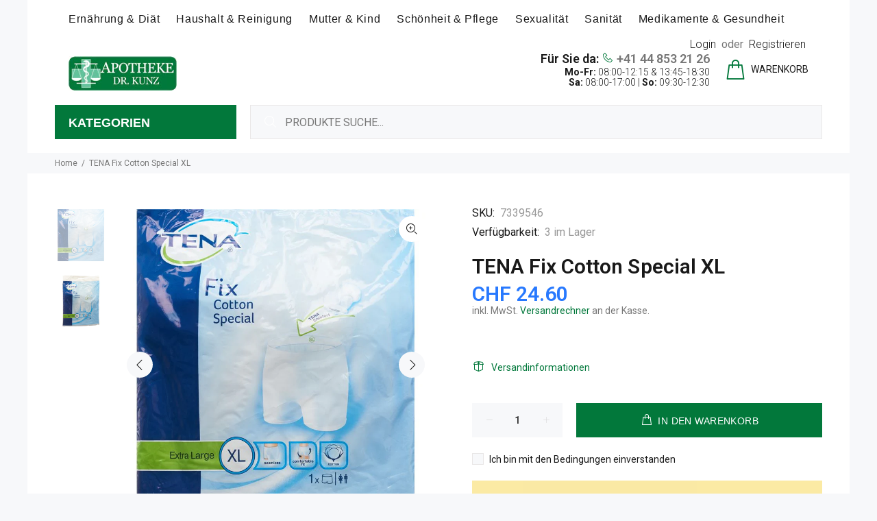

--- FILE ---
content_type: text/html; charset=utf-8
request_url: https://www.drkunz-shop.ch/products/tena-fix-cotton-special-xl
body_size: 36223
content:
<!doctype html>
<!--[if IE 9]> <html class="ie9 no-js" lang="de"> <![endif]-->
<!--[if (gt IE 9)|!(IE)]><!--> <html id="tt-boxed" class="no-js" lang="de"> <!--<![endif]-->
<head>
  <!-- Google Tag Manager -->
<script>(function(w,d,s,l,i){w[l]=w[l]||[];w[l].push({'gtm.start':
new Date().getTime(),event:'gtm.js'});var f=d.getElementsByTagName(s)[0],
j=d.createElement(s),dl=l!='dataLayer'?'&l='+l:'';j.async=true;j.src=
'https://www.googletagmanager.com/gtm.js?id='+i+dl;f.parentNode.insertBefore(j,f);
})(window,document,'script','dataLayer','GTM-5G83LL9');</script>
<!-- End Google Tag Manager -->
  <!-- Basic page needs ================================================== -->
  <meta charset="utf-8">
  <!--[if IE]><meta http-equiv="X-UA-Compatible" content="IE=edge,chrome=1"><![endif]-->
  <meta name="viewport" content="width=device-width,initial-scale=1">
  <meta name="theme-color" content="#02783b">
  <meta name="keywords" content="Online Apotheke" />
  <meta name="author" content="p-themes">
  <link rel="canonical" href="https://www.drkunz-shop.ch/products/tena-fix-cotton-special-xl"><link rel="shortcut icon" href="//www.drkunz-shop.ch/cdn/shop/files/index_32x32.png?v=1672995732" type="image/png"><!-- Title and description ================================================== --><title>TENA Fix Cotton Special XL
&ndash; Dr. Kunz Online-Shop
</title><!-- Social meta ================================================== --><!-- /snippets/social-meta-tags.liquid -->




<meta property="og:site_name" content="Dr. Kunz Online-Shop">
<meta property="og:url" content="https://www.drkunz-shop.ch/products/tena-fix-cotton-special-xl">
<meta property="og:title" content="TENA Fix Cotton Special XL">
<meta property="og:type" content="product">
<meta property="og:description" content="In unserem online Shop, findest du alles rund um deine Gesundheit. Gerne beraten wir dich auch in unseren Apotheken in deiner Nähe.">

  <meta property="og:price:amount" content="24.60">
  <meta property="og:price:currency" content="CHF">

<meta property="og:image" content="http://www.drkunz-shop.ch/cdn/shop/files/800_01a3d026-dea8-435e-b866-f6c71fb608dc_1200x1200.jpg?v=1734006356"><meta property="og:image" content="http://www.drkunz-shop.ch/cdn/shop/files/800_191b9f1b-ba07-409d-b325-981e0ca50d6d_1200x1200.jpg?v=1734006356">
<meta property="og:image:secure_url" content="https://www.drkunz-shop.ch/cdn/shop/files/800_01a3d026-dea8-435e-b866-f6c71fb608dc_1200x1200.jpg?v=1734006356"><meta property="og:image:secure_url" content="https://www.drkunz-shop.ch/cdn/shop/files/800_191b9f1b-ba07-409d-b325-981e0ca50d6d_1200x1200.jpg?v=1734006356">


<meta name="twitter:card" content="summary_large_image">
<meta name="twitter:title" content="TENA Fix Cotton Special XL">
<meta name="twitter:description" content="In unserem online Shop, findest du alles rund um deine Gesundheit. Gerne beraten wir dich auch in unseren Apotheken in deiner Nähe.">
<!-- Helpers ================================================== -->

  <!-- CSS ================================================== --><link href="https://fonts.googleapis.com/css?family=Roboto:100,200,300,400,500,600,700,800,900" rel="stylesheet" defer>
<link href="//www.drkunz-shop.ch/cdn/shop/t/2/assets/theme.css?v=58381248700352046491747226027" rel="stylesheet" type="text/css" media="all" />

<script src="//www.drkunz-shop.ch/cdn/shop/t/2/assets/jquery.min.js?v=146653844047132007351656510253" defer="defer"></script><!-- Header hook for plugins ================================================== -->
  <script>window.performance && window.performance.mark && window.performance.mark('shopify.content_for_header.start');</script><meta name="google-site-verification" content="7yKIHVc2fYxHvQWBsVi5t8aNEpM2QzSPaibPUmO-Uug">
<meta id="shopify-digital-wallet" name="shopify-digital-wallet" content="/62242390187/digital_wallets/dialog">
<meta name="shopify-checkout-api-token" content="4540833889a433209313ac7219cc239b">
<meta id="in-context-paypal-metadata" data-shop-id="62242390187" data-venmo-supported="false" data-environment="production" data-locale="de_DE" data-paypal-v4="true" data-currency="CHF">
<link rel="alternate" type="application/json+oembed" href="https://www.drkunz-shop.ch/products/tena-fix-cotton-special-xl.oembed">
<script async="async" src="/checkouts/internal/preloads.js?locale=de-CH"></script>
<script id="shopify-features" type="application/json">{"accessToken":"4540833889a433209313ac7219cc239b","betas":["rich-media-storefront-analytics"],"domain":"www.drkunz-shop.ch","predictiveSearch":true,"shopId":62242390187,"locale":"de"}</script>
<script>var Shopify = Shopify || {};
Shopify.shop = "apothekedrkunz.myshopify.com";
Shopify.locale = "de";
Shopify.currency = {"active":"CHF","rate":"1.0"};
Shopify.country = "CH";
Shopify.theme = {"name":"Install-me-wokiee-v-2-1-2-shopify-2-0","id":130776989867,"schema_name":"Wokiee","schema_version":"2.1.2 shopify 2.0","theme_store_id":null,"role":"main"};
Shopify.theme.handle = "null";
Shopify.theme.style = {"id":null,"handle":null};
Shopify.cdnHost = "www.drkunz-shop.ch/cdn";
Shopify.routes = Shopify.routes || {};
Shopify.routes.root = "/";</script>
<script type="module">!function(o){(o.Shopify=o.Shopify||{}).modules=!0}(window);</script>
<script>!function(o){function n(){var o=[];function n(){o.push(Array.prototype.slice.apply(arguments))}return n.q=o,n}var t=o.Shopify=o.Shopify||{};t.loadFeatures=n(),t.autoloadFeatures=n()}(window);</script>
<script id="shop-js-analytics" type="application/json">{"pageType":"product"}</script>
<script defer="defer" async type="module" src="//www.drkunz-shop.ch/cdn/shopifycloud/shop-js/modules/v2/client.init-shop-cart-sync_DIwzDt8_.de.esm.js"></script>
<script defer="defer" async type="module" src="//www.drkunz-shop.ch/cdn/shopifycloud/shop-js/modules/v2/chunk.common_DK6FaseX.esm.js"></script>
<script defer="defer" async type="module" src="//www.drkunz-shop.ch/cdn/shopifycloud/shop-js/modules/v2/chunk.modal_DJrdBHKE.esm.js"></script>
<script type="module">
  await import("//www.drkunz-shop.ch/cdn/shopifycloud/shop-js/modules/v2/client.init-shop-cart-sync_DIwzDt8_.de.esm.js");
await import("//www.drkunz-shop.ch/cdn/shopifycloud/shop-js/modules/v2/chunk.common_DK6FaseX.esm.js");
await import("//www.drkunz-shop.ch/cdn/shopifycloud/shop-js/modules/v2/chunk.modal_DJrdBHKE.esm.js");

  window.Shopify.SignInWithShop?.initShopCartSync?.({"fedCMEnabled":true,"windoidEnabled":true});

</script>
<script id="__st">var __st={"a":62242390187,"offset":3600,"reqid":"19ea887d-1f32-4bbb-a045-7c91e30c7215-1769554617","pageurl":"www.drkunz-shop.ch\/products\/tena-fix-cotton-special-xl","u":"0ae9388346cc","p":"product","rtyp":"product","rid":14961591714176};</script>
<script>window.ShopifyPaypalV4VisibilityTracking = true;</script>
<script id="captcha-bootstrap">!function(){'use strict';const t='contact',e='account',n='new_comment',o=[[t,t],['blogs',n],['comments',n],[t,'customer']],c=[[e,'customer_login'],[e,'guest_login'],[e,'recover_customer_password'],[e,'create_customer']],r=t=>t.map((([t,e])=>`form[action*='/${t}']:not([data-nocaptcha='true']) input[name='form_type'][value='${e}']`)).join(','),a=t=>()=>t?[...document.querySelectorAll(t)].map((t=>t.form)):[];function s(){const t=[...o],e=r(t);return a(e)}const i='password',u='form_key',d=['recaptcha-v3-token','g-recaptcha-response','h-captcha-response',i],f=()=>{try{return window.sessionStorage}catch{return}},m='__shopify_v',_=t=>t.elements[u];function p(t,e,n=!1){try{const o=window.sessionStorage,c=JSON.parse(o.getItem(e)),{data:r}=function(t){const{data:e,action:n}=t;return t[m]||n?{data:e,action:n}:{data:t,action:n}}(c);for(const[e,n]of Object.entries(r))t.elements[e]&&(t.elements[e].value=n);n&&o.removeItem(e)}catch(o){console.error('form repopulation failed',{error:o})}}const l='form_type',E='cptcha';function T(t){t.dataset[E]=!0}const w=window,h=w.document,L='Shopify',v='ce_forms',y='captcha';let A=!1;((t,e)=>{const n=(g='f06e6c50-85a8-45c8-87d0-21a2b65856fe',I='https://cdn.shopify.com/shopifycloud/storefront-forms-hcaptcha/ce_storefront_forms_captcha_hcaptcha.v1.5.2.iife.js',D={infoText:'Durch hCaptcha geschützt',privacyText:'Datenschutz',termsText:'Allgemeine Geschäftsbedingungen'},(t,e,n)=>{const o=w[L][v],c=o.bindForm;if(c)return c(t,g,e,D).then(n);var r;o.q.push([[t,g,e,D],n]),r=I,A||(h.body.append(Object.assign(h.createElement('script'),{id:'captcha-provider',async:!0,src:r})),A=!0)});var g,I,D;w[L]=w[L]||{},w[L][v]=w[L][v]||{},w[L][v].q=[],w[L][y]=w[L][y]||{},w[L][y].protect=function(t,e){n(t,void 0,e),T(t)},Object.freeze(w[L][y]),function(t,e,n,w,h,L){const[v,y,A,g]=function(t,e,n){const i=e?o:[],u=t?c:[],d=[...i,...u],f=r(d),m=r(i),_=r(d.filter((([t,e])=>n.includes(e))));return[a(f),a(m),a(_),s()]}(w,h,L),I=t=>{const e=t.target;return e instanceof HTMLFormElement?e:e&&e.form},D=t=>v().includes(t);t.addEventListener('submit',(t=>{const e=I(t);if(!e)return;const n=D(e)&&!e.dataset.hcaptchaBound&&!e.dataset.recaptchaBound,o=_(e),c=g().includes(e)&&(!o||!o.value);(n||c)&&t.preventDefault(),c&&!n&&(function(t){try{if(!f())return;!function(t){const e=f();if(!e)return;const n=_(t);if(!n)return;const o=n.value;o&&e.removeItem(o)}(t);const e=Array.from(Array(32),(()=>Math.random().toString(36)[2])).join('');!function(t,e){_(t)||t.append(Object.assign(document.createElement('input'),{type:'hidden',name:u})),t.elements[u].value=e}(t,e),function(t,e){const n=f();if(!n)return;const o=[...t.querySelectorAll(`input[type='${i}']`)].map((({name:t})=>t)),c=[...d,...o],r={};for(const[a,s]of new FormData(t).entries())c.includes(a)||(r[a]=s);n.setItem(e,JSON.stringify({[m]:1,action:t.action,data:r}))}(t,e)}catch(e){console.error('failed to persist form',e)}}(e),e.submit())}));const S=(t,e)=>{t&&!t.dataset[E]&&(n(t,e.some((e=>e===t))),T(t))};for(const o of['focusin','change'])t.addEventListener(o,(t=>{const e=I(t);D(e)&&S(e,y())}));const B=e.get('form_key'),M=e.get(l),P=B&&M;t.addEventListener('DOMContentLoaded',(()=>{const t=y();if(P)for(const e of t)e.elements[l].value===M&&p(e,B);[...new Set([...A(),...v().filter((t=>'true'===t.dataset.shopifyCaptcha))])].forEach((e=>S(e,t)))}))}(h,new URLSearchParams(w.location.search),n,t,e,['guest_login'])})(!0,!0)}();</script>
<script integrity="sha256-4kQ18oKyAcykRKYeNunJcIwy7WH5gtpwJnB7kiuLZ1E=" data-source-attribution="shopify.loadfeatures" defer="defer" src="//www.drkunz-shop.ch/cdn/shopifycloud/storefront/assets/storefront/load_feature-a0a9edcb.js" crossorigin="anonymous"></script>
<script data-source-attribution="shopify.dynamic_checkout.dynamic.init">var Shopify=Shopify||{};Shopify.PaymentButton=Shopify.PaymentButton||{isStorefrontPortableWallets:!0,init:function(){window.Shopify.PaymentButton.init=function(){};var t=document.createElement("script");t.src="https://www.drkunz-shop.ch/cdn/shopifycloud/portable-wallets/latest/portable-wallets.de.js",t.type="module",document.head.appendChild(t)}};
</script>
<script data-source-attribution="shopify.dynamic_checkout.buyer_consent">
  function portableWalletsHideBuyerConsent(e){var t=document.getElementById("shopify-buyer-consent"),n=document.getElementById("shopify-subscription-policy-button");t&&n&&(t.classList.add("hidden"),t.setAttribute("aria-hidden","true"),n.removeEventListener("click",e))}function portableWalletsShowBuyerConsent(e){var t=document.getElementById("shopify-buyer-consent"),n=document.getElementById("shopify-subscription-policy-button");t&&n&&(t.classList.remove("hidden"),t.removeAttribute("aria-hidden"),n.addEventListener("click",e))}window.Shopify?.PaymentButton&&(window.Shopify.PaymentButton.hideBuyerConsent=portableWalletsHideBuyerConsent,window.Shopify.PaymentButton.showBuyerConsent=portableWalletsShowBuyerConsent);
</script>
<script>
  function portableWalletsCleanup(e){e&&e.src&&console.error("Failed to load portable wallets script "+e.src);var t=document.querySelectorAll("shopify-accelerated-checkout .shopify-payment-button__skeleton, shopify-accelerated-checkout-cart .wallet-cart-button__skeleton"),e=document.getElementById("shopify-buyer-consent");for(let e=0;e<t.length;e++)t[e].remove();e&&e.remove()}function portableWalletsNotLoadedAsModule(e){e instanceof ErrorEvent&&"string"==typeof e.message&&e.message.includes("import.meta")&&"string"==typeof e.filename&&e.filename.includes("portable-wallets")&&(window.removeEventListener("error",portableWalletsNotLoadedAsModule),window.Shopify.PaymentButton.failedToLoad=e,"loading"===document.readyState?document.addEventListener("DOMContentLoaded",window.Shopify.PaymentButton.init):window.Shopify.PaymentButton.init())}window.addEventListener("error",portableWalletsNotLoadedAsModule);
</script>

<script type="module" src="https://www.drkunz-shop.ch/cdn/shopifycloud/portable-wallets/latest/portable-wallets.de.js" onError="portableWalletsCleanup(this)" crossorigin="anonymous"></script>
<script nomodule>
  document.addEventListener("DOMContentLoaded", portableWalletsCleanup);
</script>

<script id='scb4127' type='text/javascript' async='' src='https://www.drkunz-shop.ch/cdn/shopifycloud/privacy-banner/storefront-banner.js'></script><link id="shopify-accelerated-checkout-styles" rel="stylesheet" media="screen" href="https://www.drkunz-shop.ch/cdn/shopifycloud/portable-wallets/latest/accelerated-checkout-backwards-compat.css" crossorigin="anonymous">
<style id="shopify-accelerated-checkout-cart">
        #shopify-buyer-consent {
  margin-top: 1em;
  display: inline-block;
  width: 100%;
}

#shopify-buyer-consent.hidden {
  display: none;
}

#shopify-subscription-policy-button {
  background: none;
  border: none;
  padding: 0;
  text-decoration: underline;
  font-size: inherit;
  cursor: pointer;
}

#shopify-subscription-policy-button::before {
  box-shadow: none;
}

      </style>
<script id="sections-script" data-sections="promo-fixed" defer="defer" src="//www.drkunz-shop.ch/cdn/shop/t/2/compiled_assets/scripts.js?v=12545"></script>
<script>window.performance && window.performance.mark && window.performance.mark('shopify.content_for_header.end');</script>
  <!-- /Header hook for plugins ================================================== --><style>
    .tt-flbtn.disabled{
    opacity: 0.3;
    }
  </style>
<link href="https://monorail-edge.shopifysvc.com" rel="dns-prefetch">
<script>(function(){if ("sendBeacon" in navigator && "performance" in window) {try {var session_token_from_headers = performance.getEntriesByType('navigation')[0].serverTiming.find(x => x.name == '_s').description;} catch {var session_token_from_headers = undefined;}var session_cookie_matches = document.cookie.match(/_shopify_s=([^;]*)/);var session_token_from_cookie = session_cookie_matches && session_cookie_matches.length === 2 ? session_cookie_matches[1] : "";var session_token = session_token_from_headers || session_token_from_cookie || "";function handle_abandonment_event(e) {var entries = performance.getEntries().filter(function(entry) {return /monorail-edge.shopifysvc.com/.test(entry.name);});if (!window.abandonment_tracked && entries.length === 0) {window.abandonment_tracked = true;var currentMs = Date.now();var navigation_start = performance.timing.navigationStart;var payload = {shop_id: 62242390187,url: window.location.href,navigation_start,duration: currentMs - navigation_start,session_token,page_type: "product"};window.navigator.sendBeacon("https://monorail-edge.shopifysvc.com/v1/produce", JSON.stringify({schema_id: "online_store_buyer_site_abandonment/1.1",payload: payload,metadata: {event_created_at_ms: currentMs,event_sent_at_ms: currentMs}}));}}window.addEventListener('pagehide', handle_abandonment_event);}}());</script>
<script id="web-pixels-manager-setup">(function e(e,d,r,n,o){if(void 0===o&&(o={}),!Boolean(null===(a=null===(i=window.Shopify)||void 0===i?void 0:i.analytics)||void 0===a?void 0:a.replayQueue)){var i,a;window.Shopify=window.Shopify||{};var t=window.Shopify;t.analytics=t.analytics||{};var s=t.analytics;s.replayQueue=[],s.publish=function(e,d,r){return s.replayQueue.push([e,d,r]),!0};try{self.performance.mark("wpm:start")}catch(e){}var l=function(){var e={modern:/Edge?\/(1{2}[4-9]|1[2-9]\d|[2-9]\d{2}|\d{4,})\.\d+(\.\d+|)|Firefox\/(1{2}[4-9]|1[2-9]\d|[2-9]\d{2}|\d{4,})\.\d+(\.\d+|)|Chrom(ium|e)\/(9{2}|\d{3,})\.\d+(\.\d+|)|(Maci|X1{2}).+ Version\/(15\.\d+|(1[6-9]|[2-9]\d|\d{3,})\.\d+)([,.]\d+|)( \(\w+\)|)( Mobile\/\w+|) Safari\/|Chrome.+OPR\/(9{2}|\d{3,})\.\d+\.\d+|(CPU[ +]OS|iPhone[ +]OS|CPU[ +]iPhone|CPU IPhone OS|CPU iPad OS)[ +]+(15[._]\d+|(1[6-9]|[2-9]\d|\d{3,})[._]\d+)([._]\d+|)|Android:?[ /-](13[3-9]|1[4-9]\d|[2-9]\d{2}|\d{4,})(\.\d+|)(\.\d+|)|Android.+Firefox\/(13[5-9]|1[4-9]\d|[2-9]\d{2}|\d{4,})\.\d+(\.\d+|)|Android.+Chrom(ium|e)\/(13[3-9]|1[4-9]\d|[2-9]\d{2}|\d{4,})\.\d+(\.\d+|)|SamsungBrowser\/([2-9]\d|\d{3,})\.\d+/,legacy:/Edge?\/(1[6-9]|[2-9]\d|\d{3,})\.\d+(\.\d+|)|Firefox\/(5[4-9]|[6-9]\d|\d{3,})\.\d+(\.\d+|)|Chrom(ium|e)\/(5[1-9]|[6-9]\d|\d{3,})\.\d+(\.\d+|)([\d.]+$|.*Safari\/(?![\d.]+ Edge\/[\d.]+$))|(Maci|X1{2}).+ Version\/(10\.\d+|(1[1-9]|[2-9]\d|\d{3,})\.\d+)([,.]\d+|)( \(\w+\)|)( Mobile\/\w+|) Safari\/|Chrome.+OPR\/(3[89]|[4-9]\d|\d{3,})\.\d+\.\d+|(CPU[ +]OS|iPhone[ +]OS|CPU[ +]iPhone|CPU IPhone OS|CPU iPad OS)[ +]+(10[._]\d+|(1[1-9]|[2-9]\d|\d{3,})[._]\d+)([._]\d+|)|Android:?[ /-](13[3-9]|1[4-9]\d|[2-9]\d{2}|\d{4,})(\.\d+|)(\.\d+|)|Mobile Safari.+OPR\/([89]\d|\d{3,})\.\d+\.\d+|Android.+Firefox\/(13[5-9]|1[4-9]\d|[2-9]\d{2}|\d{4,})\.\d+(\.\d+|)|Android.+Chrom(ium|e)\/(13[3-9]|1[4-9]\d|[2-9]\d{2}|\d{4,})\.\d+(\.\d+|)|Android.+(UC? ?Browser|UCWEB|U3)[ /]?(15\.([5-9]|\d{2,})|(1[6-9]|[2-9]\d|\d{3,})\.\d+)\.\d+|SamsungBrowser\/(5\.\d+|([6-9]|\d{2,})\.\d+)|Android.+MQ{2}Browser\/(14(\.(9|\d{2,})|)|(1[5-9]|[2-9]\d|\d{3,})(\.\d+|))(\.\d+|)|K[Aa][Ii]OS\/(3\.\d+|([4-9]|\d{2,})\.\d+)(\.\d+|)/},d=e.modern,r=e.legacy,n=navigator.userAgent;return n.match(d)?"modern":n.match(r)?"legacy":"unknown"}(),u="modern"===l?"modern":"legacy",c=(null!=n?n:{modern:"",legacy:""})[u],f=function(e){return[e.baseUrl,"/wpm","/b",e.hashVersion,"modern"===e.buildTarget?"m":"l",".js"].join("")}({baseUrl:d,hashVersion:r,buildTarget:u}),m=function(e){var d=e.version,r=e.bundleTarget,n=e.surface,o=e.pageUrl,i=e.monorailEndpoint;return{emit:function(e){var a=e.status,t=e.errorMsg,s=(new Date).getTime(),l=JSON.stringify({metadata:{event_sent_at_ms:s},events:[{schema_id:"web_pixels_manager_load/3.1",payload:{version:d,bundle_target:r,page_url:o,status:a,surface:n,error_msg:t},metadata:{event_created_at_ms:s}}]});if(!i)return console&&console.warn&&console.warn("[Web Pixels Manager] No Monorail endpoint provided, skipping logging."),!1;try{return self.navigator.sendBeacon.bind(self.navigator)(i,l)}catch(e){}var u=new XMLHttpRequest;try{return u.open("POST",i,!0),u.setRequestHeader("Content-Type","text/plain"),u.send(l),!0}catch(e){return console&&console.warn&&console.warn("[Web Pixels Manager] Got an unhandled error while logging to Monorail."),!1}}}}({version:r,bundleTarget:l,surface:e.surface,pageUrl:self.location.href,monorailEndpoint:e.monorailEndpoint});try{o.browserTarget=l,function(e){var d=e.src,r=e.async,n=void 0===r||r,o=e.onload,i=e.onerror,a=e.sri,t=e.scriptDataAttributes,s=void 0===t?{}:t,l=document.createElement("script"),u=document.querySelector("head"),c=document.querySelector("body");if(l.async=n,l.src=d,a&&(l.integrity=a,l.crossOrigin="anonymous"),s)for(var f in s)if(Object.prototype.hasOwnProperty.call(s,f))try{l.dataset[f]=s[f]}catch(e){}if(o&&l.addEventListener("load",o),i&&l.addEventListener("error",i),u)u.appendChild(l);else{if(!c)throw new Error("Did not find a head or body element to append the script");c.appendChild(l)}}({src:f,async:!0,onload:function(){if(!function(){var e,d;return Boolean(null===(d=null===(e=window.Shopify)||void 0===e?void 0:e.analytics)||void 0===d?void 0:d.initialized)}()){var d=window.webPixelsManager.init(e)||void 0;if(d){var r=window.Shopify.analytics;r.replayQueue.forEach((function(e){var r=e[0],n=e[1],o=e[2];d.publishCustomEvent(r,n,o)})),r.replayQueue=[],r.publish=d.publishCustomEvent,r.visitor=d.visitor,r.initialized=!0}}},onerror:function(){return m.emit({status:"failed",errorMsg:"".concat(f," has failed to load")})},sri:function(e){var d=/^sha384-[A-Za-z0-9+/=]+$/;return"string"==typeof e&&d.test(e)}(c)?c:"",scriptDataAttributes:o}),m.emit({status:"loading"})}catch(e){m.emit({status:"failed",errorMsg:(null==e?void 0:e.message)||"Unknown error"})}}})({shopId: 62242390187,storefrontBaseUrl: "https://www.drkunz-shop.ch",extensionsBaseUrl: "https://extensions.shopifycdn.com/cdn/shopifycloud/web-pixels-manager",monorailEndpoint: "https://monorail-edge.shopifysvc.com/unstable/produce_batch",surface: "storefront-renderer",enabledBetaFlags: ["2dca8a86"],webPixelsConfigList: [{"id":"515178667","configuration":"{\"config\":\"{\\\"pixel_id\\\":\\\"AW-814649576\\\",\\\"target_country\\\":\\\"CH\\\",\\\"gtag_events\\\":[{\\\"type\\\":\\\"search\\\",\\\"action_label\\\":\\\"AW-814649576\\\/9s5kCOCKmpMYEOihuoQD\\\"},{\\\"type\\\":\\\"begin_checkout\\\",\\\"action_label\\\":\\\"AW-814649576\\\/g23ZCOaKmpMYEOihuoQD\\\"},{\\\"type\\\":\\\"view_item\\\",\\\"action_label\\\":[\\\"AW-814649576\\\/Lb5iCN2KmpMYEOihuoQD\\\",\\\"MC-TXXCF3ZGWJ\\\"]},{\\\"type\\\":\\\"purchase\\\",\\\"action_label\\\":[\\\"AW-814649576\\\/0wEvCIbjlqMYEOihuoQD\\\",\\\"MC-TXXCF3ZGWJ\\\"]},{\\\"type\\\":\\\"page_view\\\",\\\"action_label\\\":[\\\"AW-814649576\\\/19aLCNqKmpMYEOihuoQD\\\",\\\"MC-TXXCF3ZGWJ\\\"]},{\\\"type\\\":\\\"add_payment_info\\\",\\\"action_label\\\":\\\"AW-814649576\\\/ZXCYCOmKmpMYEOihuoQD\\\"},{\\\"type\\\":\\\"add_to_cart\\\",\\\"action_label\\\":\\\"AW-814649576\\\/Fc1xCOOKmpMYEOihuoQD\\\"}],\\\"enable_monitoring_mode\\\":false}\"}","eventPayloadVersion":"v1","runtimeContext":"OPEN","scriptVersion":"b2a88bafab3e21179ed38636efcd8a93","type":"APP","apiClientId":1780363,"privacyPurposes":[],"dataSharingAdjustments":{"protectedCustomerApprovalScopes":["read_customer_address","read_customer_email","read_customer_name","read_customer_personal_data","read_customer_phone"]}},{"id":"shopify-app-pixel","configuration":"{}","eventPayloadVersion":"v1","runtimeContext":"STRICT","scriptVersion":"0450","apiClientId":"shopify-pixel","type":"APP","privacyPurposes":["ANALYTICS","MARKETING"]},{"id":"shopify-custom-pixel","eventPayloadVersion":"v1","runtimeContext":"LAX","scriptVersion":"0450","apiClientId":"shopify-pixel","type":"CUSTOM","privacyPurposes":["ANALYTICS","MARKETING"]}],isMerchantRequest: false,initData: {"shop":{"name":"Dr. Kunz Online-Shop","paymentSettings":{"currencyCode":"CHF"},"myshopifyDomain":"apothekedrkunz.myshopify.com","countryCode":"CH","storefrontUrl":"https:\/\/www.drkunz-shop.ch"},"customer":null,"cart":null,"checkout":null,"productVariants":[{"price":{"amount":24.6,"currencyCode":"CHF"},"product":{"title":"TENA Fix Cotton Special XL","vendor":"Dr. Kunz Online-Shop","id":"14961591714176","untranslatedTitle":"TENA Fix Cotton Special XL","url":"\/products\/tena-fix-cotton-special-xl","type":"KidneysBladderProstate_Incontinence"},"id":"54867543556480","image":{"src":"\/\/www.drkunz-shop.ch\/cdn\/shop\/files\/800_01a3d026-dea8-435e-b866-f6c71fb608dc.jpg?v=1734006356"},"sku":"7339546","title":"Default Title","untranslatedTitle":"Default Title"}],"purchasingCompany":null},},"https://www.drkunz-shop.ch/cdn","fcfee988w5aeb613cpc8e4bc33m6693e112",{"modern":"","legacy":""},{"shopId":"62242390187","storefrontBaseUrl":"https:\/\/www.drkunz-shop.ch","extensionBaseUrl":"https:\/\/extensions.shopifycdn.com\/cdn\/shopifycloud\/web-pixels-manager","surface":"storefront-renderer","enabledBetaFlags":"[\"2dca8a86\"]","isMerchantRequest":"false","hashVersion":"fcfee988w5aeb613cpc8e4bc33m6693e112","publish":"custom","events":"[[\"page_viewed\",{}],[\"product_viewed\",{\"productVariant\":{\"price\":{\"amount\":24.6,\"currencyCode\":\"CHF\"},\"product\":{\"title\":\"TENA Fix Cotton Special XL\",\"vendor\":\"Dr. Kunz Online-Shop\",\"id\":\"14961591714176\",\"untranslatedTitle\":\"TENA Fix Cotton Special XL\",\"url\":\"\/products\/tena-fix-cotton-special-xl\",\"type\":\"KidneysBladderProstate_Incontinence\"},\"id\":\"54867543556480\",\"image\":{\"src\":\"\/\/www.drkunz-shop.ch\/cdn\/shop\/files\/800_01a3d026-dea8-435e-b866-f6c71fb608dc.jpg?v=1734006356\"},\"sku\":\"7339546\",\"title\":\"Default Title\",\"untranslatedTitle\":\"Default Title\"}}]]"});</script><script>
  window.ShopifyAnalytics = window.ShopifyAnalytics || {};
  window.ShopifyAnalytics.meta = window.ShopifyAnalytics.meta || {};
  window.ShopifyAnalytics.meta.currency = 'CHF';
  var meta = {"product":{"id":14961591714176,"gid":"gid:\/\/shopify\/Product\/14961591714176","vendor":"Dr. Kunz Online-Shop","type":"KidneysBladderProstate_Incontinence","handle":"tena-fix-cotton-special-xl","variants":[{"id":54867543556480,"price":2460,"name":"TENA Fix Cotton Special XL","public_title":null,"sku":"7339546"}],"remote":false},"page":{"pageType":"product","resourceType":"product","resourceId":14961591714176,"requestId":"19ea887d-1f32-4bbb-a045-7c91e30c7215-1769554617"}};
  for (var attr in meta) {
    window.ShopifyAnalytics.meta[attr] = meta[attr];
  }
</script>
<script class="analytics">
  (function () {
    var customDocumentWrite = function(content) {
      var jquery = null;

      if (window.jQuery) {
        jquery = window.jQuery;
      } else if (window.Checkout && window.Checkout.$) {
        jquery = window.Checkout.$;
      }

      if (jquery) {
        jquery('body').append(content);
      }
    };

    var hasLoggedConversion = function(token) {
      if (token) {
        return document.cookie.indexOf('loggedConversion=' + token) !== -1;
      }
      return false;
    }

    var setCookieIfConversion = function(token) {
      if (token) {
        var twoMonthsFromNow = new Date(Date.now());
        twoMonthsFromNow.setMonth(twoMonthsFromNow.getMonth() + 2);

        document.cookie = 'loggedConversion=' + token + '; expires=' + twoMonthsFromNow;
      }
    }

    var trekkie = window.ShopifyAnalytics.lib = window.trekkie = window.trekkie || [];
    if (trekkie.integrations) {
      return;
    }
    trekkie.methods = [
      'identify',
      'page',
      'ready',
      'track',
      'trackForm',
      'trackLink'
    ];
    trekkie.factory = function(method) {
      return function() {
        var args = Array.prototype.slice.call(arguments);
        args.unshift(method);
        trekkie.push(args);
        return trekkie;
      };
    };
    for (var i = 0; i < trekkie.methods.length; i++) {
      var key = trekkie.methods[i];
      trekkie[key] = trekkie.factory(key);
    }
    trekkie.load = function(config) {
      trekkie.config = config || {};
      trekkie.config.initialDocumentCookie = document.cookie;
      var first = document.getElementsByTagName('script')[0];
      var script = document.createElement('script');
      script.type = 'text/javascript';
      script.onerror = function(e) {
        var scriptFallback = document.createElement('script');
        scriptFallback.type = 'text/javascript';
        scriptFallback.onerror = function(error) {
                var Monorail = {
      produce: function produce(monorailDomain, schemaId, payload) {
        var currentMs = new Date().getTime();
        var event = {
          schema_id: schemaId,
          payload: payload,
          metadata: {
            event_created_at_ms: currentMs,
            event_sent_at_ms: currentMs
          }
        };
        return Monorail.sendRequest("https://" + monorailDomain + "/v1/produce", JSON.stringify(event));
      },
      sendRequest: function sendRequest(endpointUrl, payload) {
        // Try the sendBeacon API
        if (window && window.navigator && typeof window.navigator.sendBeacon === 'function' && typeof window.Blob === 'function' && !Monorail.isIos12()) {
          var blobData = new window.Blob([payload], {
            type: 'text/plain'
          });

          if (window.navigator.sendBeacon(endpointUrl, blobData)) {
            return true;
          } // sendBeacon was not successful

        } // XHR beacon

        var xhr = new XMLHttpRequest();

        try {
          xhr.open('POST', endpointUrl);
          xhr.setRequestHeader('Content-Type', 'text/plain');
          xhr.send(payload);
        } catch (e) {
          console.log(e);
        }

        return false;
      },
      isIos12: function isIos12() {
        return window.navigator.userAgent.lastIndexOf('iPhone; CPU iPhone OS 12_') !== -1 || window.navigator.userAgent.lastIndexOf('iPad; CPU OS 12_') !== -1;
      }
    };
    Monorail.produce('monorail-edge.shopifysvc.com',
      'trekkie_storefront_load_errors/1.1',
      {shop_id: 62242390187,
      theme_id: 130776989867,
      app_name: "storefront",
      context_url: window.location.href,
      source_url: "//www.drkunz-shop.ch/cdn/s/trekkie.storefront.a804e9514e4efded663580eddd6991fcc12b5451.min.js"});

        };
        scriptFallback.async = true;
        scriptFallback.src = '//www.drkunz-shop.ch/cdn/s/trekkie.storefront.a804e9514e4efded663580eddd6991fcc12b5451.min.js';
        first.parentNode.insertBefore(scriptFallback, first);
      };
      script.async = true;
      script.src = '//www.drkunz-shop.ch/cdn/s/trekkie.storefront.a804e9514e4efded663580eddd6991fcc12b5451.min.js';
      first.parentNode.insertBefore(script, first);
    };
    trekkie.load(
      {"Trekkie":{"appName":"storefront","development":false,"defaultAttributes":{"shopId":62242390187,"isMerchantRequest":null,"themeId":130776989867,"themeCityHash":"15688824567020028468","contentLanguage":"de","currency":"CHF","eventMetadataId":"e826bf6e-c94f-4503-a47d-d929f1746ae5"},"isServerSideCookieWritingEnabled":true,"monorailRegion":"shop_domain","enabledBetaFlags":["65f19447","b5387b81"]},"Session Attribution":{},"S2S":{"facebookCapiEnabled":false,"source":"trekkie-storefront-renderer","apiClientId":580111}}
    );

    var loaded = false;
    trekkie.ready(function() {
      if (loaded) return;
      loaded = true;

      window.ShopifyAnalytics.lib = window.trekkie;

      var originalDocumentWrite = document.write;
      document.write = customDocumentWrite;
      try { window.ShopifyAnalytics.merchantGoogleAnalytics.call(this); } catch(error) {};
      document.write = originalDocumentWrite;

      window.ShopifyAnalytics.lib.page(null,{"pageType":"product","resourceType":"product","resourceId":14961591714176,"requestId":"19ea887d-1f32-4bbb-a045-7c91e30c7215-1769554617","shopifyEmitted":true});

      var match = window.location.pathname.match(/checkouts\/(.+)\/(thank_you|post_purchase)/)
      var token = match? match[1]: undefined;
      if (!hasLoggedConversion(token)) {
        setCookieIfConversion(token);
        window.ShopifyAnalytics.lib.track("Viewed Product",{"currency":"CHF","variantId":54867543556480,"productId":14961591714176,"productGid":"gid:\/\/shopify\/Product\/14961591714176","name":"TENA Fix Cotton Special XL","price":"24.60","sku":"7339546","brand":"Dr. Kunz Online-Shop","variant":null,"category":"KidneysBladderProstate_Incontinence","nonInteraction":true,"remote":false},undefined,undefined,{"shopifyEmitted":true});
      window.ShopifyAnalytics.lib.track("monorail:\/\/trekkie_storefront_viewed_product\/1.1",{"currency":"CHF","variantId":54867543556480,"productId":14961591714176,"productGid":"gid:\/\/shopify\/Product\/14961591714176","name":"TENA Fix Cotton Special XL","price":"24.60","sku":"7339546","brand":"Dr. Kunz Online-Shop","variant":null,"category":"KidneysBladderProstate_Incontinence","nonInteraction":true,"remote":false,"referer":"https:\/\/www.drkunz-shop.ch\/products\/tena-fix-cotton-special-xl"});
      }
    });


        var eventsListenerScript = document.createElement('script');
        eventsListenerScript.async = true;
        eventsListenerScript.src = "//www.drkunz-shop.ch/cdn/shopifycloud/storefront/assets/shop_events_listener-3da45d37.js";
        document.getElementsByTagName('head')[0].appendChild(eventsListenerScript);

})();</script>
<script
  defer
  src="https://www.drkunz-shop.ch/cdn/shopifycloud/perf-kit/shopify-perf-kit-3.0.4.min.js"
  data-application="storefront-renderer"
  data-shop-id="62242390187"
  data-render-region="gcp-us-east1"
  data-page-type="product"
  data-theme-instance-id="130776989867"
  data-theme-name="Wokiee"
  data-theme-version="2.1.2 shopify 2.0"
  data-monorail-region="shop_domain"
  data-resource-timing-sampling-rate="10"
  data-shs="true"
  data-shs-beacon="true"
  data-shs-export-with-fetch="true"
  data-shs-logs-sample-rate="1"
  data-shs-beacon-endpoint="https://www.drkunz-shop.ch/api/collect"
></script>
</head>
<body class="pageproduct" 
      ><div id="shopify-section-show-helper" class="shopify-section"></div><div id="shopify-section-categorie-button" class="shopify-section"></div>
<div id="shopify-section-header-template-3" class="shopify-section"><header class="desctop-menu-large headertype3 headertype3-bottom"><nav class="panel-menu mobile-main-menu">
  <ul><li class="item-categories">
      <a href="/collections/ernahrung-diat"><span>Ernährung & Diät</span></a><ul><li>
          <a href="/collections/nahrungserganzungsmittel">Nahrungsergänzungsmittel</a></li><li>
          <a href="/collections/sussstoffe">Süssstoffe</a></li><li>
          <a href="/collections/teigwaren">Teigwaren</a></li><li>
          <a href="/collections/traubenzucker">Traubenzucker</a></li><li>
          <a href="/collections/trink-und-sondennahrung">Trink- und Sondennahrung</a></li><li>
          <a href="/collections/rrockenfruchte-nusse-beeren">Rrockenfrüchte & Nüsse & Beeren</a></li><li>
          <a href="/collections/snacks-biscuits">Snacks & Biscuits</a></li><li>
          <a href="/collections/bonbons">Bonbons</a></li><li>
          <a href="/collections/brot-zwiback">Brot & Zwiback</a></li><li>
          <a href="/collections/eistee-punsch">Eistee & Punsch</a></li><li>
          <a href="/collections/fermente">Fermente</a></li><li>
          <a href="/collections/flocken-musli-flakes">Flocken & Müsli & Flakes</a></li><li>
          <a href="/collections/frucke-gemusesafte">Frücke- Gemüsesäfte</a></li><li>
          <a href="/collections/fruchte-und-krautertee-einzeln">Früchte- und Kräutertee einzeln</a></li><li>
          <a href="/collections/fruchte-und-krautertee-mischung">Früchte- und Kräutertee Mischung</a></li><li>
          <a href="/collections/fruhstucks-und-instantgetranke">Frühstücks- und Instantgetränke</a></li><li>
          <a href="/collections/getreide-und-hulsenfruchte">Getreide und Hülsenfrüchte</a></li><li>
          <a href="/collections/gewurze">Gewürze</a></li><li>
          <a href="/collections/honig">Honig</a></li><li>
          <a href="/collections/joghurt-quark-und-dessert">Joghurt & Quark und Dessert</a></li><li>
          <a href="/collections/kaffee">Kaffee</a></li><li>
          <a href="/collections/kindertees">Kindertees</a></li><li>
          <a href="/collections/lebensmittelfarbstoffe-zubehor">Lebensmittelfarbstoffe & Zubehör</a></li><li>
          <a href="/collections/mehle-griesse">Mehle & Griesse</a></li><li>
          <a href="/collections/schlankheitsnahrung">Schlankheitsnahrung</a></li><li>
          <a href="/collections/konfituren-purees-und-aufstriche">Konfitüren, Pürees und Aufstriche</a></li><li>
          <a href="/collections/konserven-fertiggerichte-und-saucen">Konserven, Fertiggerichte und Saucen</a></li><li>
          <a href="/collections/naturliche-sussmittel">Natürliche Süssmittel</a></li><li>
          <a href="/collections/speisewurze-oele-essig">Speisewürze/Oele/Essig</a></li><li>
          <a href="/collections/sprossen-keime-samen">Sprossen/Keime/Samen</a></li><li>
          <a href="/collections/back-und-kochhilfsmittel">Back- und Kochhilfsmittel</a></li></ul></li><li class="item-categories">
      <a href="/collections/haushalt-reinigung"><span>Haushalt & Reinigung</span></a><ul><li>
          <a href="/collections/ablaufentstopfer-und-zubehor">Ablaufentstopfer und Zubehör</a></li><li>
          <a href="/collections/back-und-kochhilfsmittel">Back- und Kochhilfsmittel</a></li><li>
          <a href="/collections/back-kochherd-und-ofenreiniger">Back-, Kochherd- und Ofenreiniger</a></li><li>
          <a href="/collections/entkalker">Entkalker</a></li><li>
          <a href="/collections/flecken-und-rostentferner">Flecken- und Rostentferner</a></li><li>
          <a href="/collections/luftbefeuchter-luftreiniger-und-zubehor">Luftbefeuchter/Luftreiniger und Zubehör</a></li><li>
          <a href="/collections/materialpflege-schutz-unterhalt">Materialpflege/-Schutz/-Unterhalt</a></li><li>
          <a href="/collections/mobelpflege">Möbelpflege</a></li><li>
          <a href="/collections/stoff-farben-und-fixiersalz">Stoff-Farben und Fixiersalz</a></li><li>
          <a href="/collections/w-c-reiniger-und-zubehor">W.C. Reiniger und Zubehör</a></li><li>
          <a href="/collections/waschhilfsmittel">Waschhilfsmittel</a></li><li>
          <a href="/collections/waschmaschinenreiniger">Waschmaschinenreiniger</a></li><li>
          <a href="/collections/waschmittel-flussig">Waschmittel flüssig</a></li><li>
          <a href="/collections/waschmittel-sonstige">Waschmittel sonstige</a></li><li>
          <a href="/collections/haushaltreiniger">Haushaltreiniger</a></li><li>
          <a href="/collections/anti-anlauf-und-reinigung">Anti-Anlauf und Reinigung</a></li><li>
          <a href="/collections/badezimmerreinigung">Badezimmerreinigung</a></li><li>
          <a href="/collections/chrom-und-metallreiniger">Chrom- und Metallreiniger</a></li><li>
          <a href="/collections/impragnierungsmittel-leder">Imprägnierungsmittel, Leder</a></li><li>
          <a href="/collections/back-kochherd-und-ofenreiniger">Back-, Kochherd- und Ofenreiniger</a></li><li>
          <a href="/collections/bodenpflege">Bodenpflege</a></li><li>
          <a href="/collections/haushaltreiniger">Haushaltreiniger</a></li><li>
          <a href="/collections/haushalthandschuhe">Haushalthandschuhe</a></li><li>
          <a href="/collections/haushalthilfe-und-zubehor">Haushalthilfe und Zubehör</a></li><li>
          <a href="/collections/raum-deo">Raum-Deo</a></li></ul></li><li class="item-categories">
      <a href="/collections/mutter-kind"><span>Mutter & Kind</span></a><ul><li>
          <a href="/collections/baby-breie">Baby Breie</a></li><li>
          <a href="/collections/baby-food-glaschen-und-getranke">Baby Food - Gläschen und Getränke</a></li><li>
          <a href="/collections/baby-bad-dusche">Baby-Bad & Dusche</a></li><li>
          <a href="/collections/baby-bettchen-kinderwagen-kinderwagenzubehor">Baby-Bettchen, Kinderwagen & Kinderwagenzubehör</a></li><li>
          <a href="/collections/baby-creme-emuls-lot-milch-oel">Baby-Creme / Emuls / Lot / Milch / Oel</a></li><li>
          <a href="/collections/baby-feuchttuecher">Baby-Feuchttuecher</a></li><li>
          <a href="/collections/baby-puder">Baby-Puder</a></li><li>
          <a href="/collections/baby-seifen-shampoo">Baby-Seifen & Shampoo</a></li><li>
          <a href="/collections/baby-set-kombi-babytasche">Baby-Set & Kombi & Babytasche</a></li><li>
          <a href="/collections/baby-toilette">Baby-Toilette</a></li><li>
          <a href="/collections/brusthutchen">Brusthütchen</a></li><li>
          <a href="/collections/brustpflegesets-brustwarzenpflege">Brustpflegesets & Brustwarzenpflege</a></li><li>
          <a href="/collections/milch-und-schoppenzusatze">Milch und Schoppenzusätze</a></li><li>
          <a href="/collections/milchpumpen-und-zubehor">Milchpumpen und Zubehör</a></li><li>
          <a href="/collections/nuggi-und-zubehor">Nuggi und Zubehör</a></li><li>
          <a href="/collections/sauger-und-zubehor">Sauger und Zubehör</a></li><li>
          <a href="/collections/sauglingsnahrung-fur-besondere-ernahrungsbedurfnisse">Säuglingsnahrung für besondere Ernährungsbedürfnisse</a></li><li>
          <a href="/collections/schoppenflaschen-und-zubehor">Schoppenflaschen und Zubehör</a></li><li>
          <a href="/collections/stillkompressen">Stillkompressen</a></li><li>
          <a href="/collections/zahnbursten-kinder">Zahnbürsten Kinder</a></li><li>
          <a href="/collections/schwangerschaftsteste">Schwangerschaftsteste</a></li><li>
          <a href="/collections/spielsachen-fur-das-kleinkind">Spielsachen für das Kleinkind</a></li><li>
          <a href="/collections/badethermometer">Badethermometer</a></li></ul></li><li class="item-categories">
      <a href="/collections/schonheit-pflege"><span>Schönheit & Pflege</span></a><ul><li>
          <a href="/collections/augen">Augen</a><ul><li><a href="/collections/augenbrauenstifte-und-zubehor-1">Augenbrauenstifte und Zubehör</a></li><li><a href="/collections/augen-make-up-entferner-pads-1">Augen-Make Up Entferner/Pads</a></li><li><a href="/collections/augenpflege-1">Augenpflege</a></li><li><a href="/collections/wimpern-und-zubehor-1">Wimpern und Zubehör</a></li><li><a href="/collections/kajal-stifte-eye-liner-und-zubehor">Kajal-Stifte/Eye Liner und Zubehör</a></li><li><a href="/collections/mascara-wimpernfarbe-1">Mascara/Wimpernfarbe</a></li><li><a href="/collections/lidschatten-und-zubehor">Lidschatten und Zubehör</a></li><li><a href="/collections/kontaktlinsen-hart-pflegemittel">Kontaktlinsen hart - Pflegemittel</a></li><li><a href="/collections/kontaktlinsen-hart-und-weich-pflegemittel">Kontaktlinsen hart und weich - Pflegemittel</a></li><li><a href="/collections/kontaktlinsen-weich-pflegemittel">Kontaktlinsen weich - Pflegemittel</a></li></ul></li><li>
          <a href="/collections/duschen-baden-waschen">Duschen/Baden/Waschen</a><ul><li><a href="/collections/badezusatze-und-zubehor">Badezusätze und Zubehör</a></li><li><a href="/collections/duschmittel-und-peeling-1">Duschmittel und Peeling</a></li><li><a href="/collections/seifen-fest-1">Seifen fest</a></li><li><a href="/collections/seifen-flussig-und-zubehor-1">Seifen flüssig und Zubehör</a></li></ul></li><li>
          <a href="/collections/deodorants">Deodorants</a><ul><li><a href="/collections/deodorants-antitranspirant-1">Deodorants Antitranspirant</a></li><li><a href="/collections/deodorants-feste-formen-1">Deodorants Feste Formen</a></li><li><a href="/collections/deodorants-fluessige-formen-1">Deodorants Fluessige Formen</a></li></ul></li><li>
          <a href="/collections/fusse">Füsse</a><ul><li><a href="/collections/fuss-baeder-1">Fuss-Baeder</a></li><li><a href="/collections/fuss-balsam-creme-gel-1">Fuss-Balsam/Creme/Gel</a></li><li><a href="/collections/fuss-emulsion-lotion-milch-oel-1">Fuss-Emulsion/Lotion/Milch/Oel</a></li><li><a href="/collections/fuss-puder-schaum-spray-1">Fuss-Puder/Schaum/Spray</a></li><li><a href="/collections/hornhaut-und-huhneraugenraspel-1">Hornhaut- und Hühneraugenraspel</a></li><li><a href="/collections/manicure-pedicure-set-2">Manicure/Pedicure Set</a></li></ul></li><li>
          <a href="/collections/gesicht">Gesicht</a><ul><li><a href="/collections/gesichts-balsam-creme-gel-ol-1">Gesichts-Balsam/Creme/Gel/Öl</a></li><li><a href="/collections/gesichts-masken">Gesichts-Masken</a></li><li><a href="/collections/gesichts-peeling">Gesichts-Peeling</a></li><li><a href="/collections/gesichts-pflege-kuren-seren-set">Gesichts-Pflege Kuren/Seren/Set</a></li><li><a href="/collections/gesichts-puder-compact-lose-und-zubehor">Gesichts-Puder Compact/Lose und Zubehör</a></li><li><a href="/collections/gesichts-reinigung">Gesichts-Reinigung</a></li><li><a href="/collections/gesichts-tuchlein">Gesichts-Tüchlein</a></li><li><a href="/collections/fond-de-teint-und-zubehor-1">Fond de Teint und Zubehör</a></li><li><a href="/collections/lippenbalsam-creme-pomade">Lippenbalsam/Creme/Pomade</a></li><li><a href="/collections/lippenstifte-und-zubehor">Lippenstifte und Zubehör</a></li><li><a href="/collections/wangenrot-rouge-und-zubehor-1">Wangenrot (rouge) und Zubehör</a></li><li><a href="/collections/deckstifte-und-tupfer">Deckstifte und Tupfer</a></li></ul></li><li>
          <a href="/collections/haare">Haare</a><ul><li><a href="/collections/haarbursten-und-zubehor">Haarbürsten und Zubehör</a></li><li><a href="/collections/haarentfernung-und-zubehor">Haarentfernung und Zubehör</a></li><li><a href="/collections/haar-farben-aufheller-1">Haar-Farben/Aufheller</a></li><li><a href="/collections/haar-lack">Haar-Lack</a></li><li><a href="/collections/haarschneider">Haarschneider</a></li><li><a href="/collections/haar-shampoo">Haar-Shampoo</a></li><li><a href="/collections/haar-spulungen-kuren">Haar-Spülungen/Kuren</a></li><li><a href="/collections/haarwasser">Haarwasser</a></li><li><a href="/collections/trockenshampoo-1">Trockenshampoo</a></li><li><a href="/collections/rasier-cremen-gel-schaum-seifen-1">Rasier-Cremen/Gel/Schaum/Seifen</a></li><li><a href="/collections/rasierklingen-1">Rasierklingen</a></li></ul></li><li>
          <a href="/collections/hande">Hände</a><ul><li><a href="/collections/hand-balsam-creme-gel">Hand-Balsam/Creme/Gel</a></li><li><a href="/collections/haut-und-nagelzangen-1">Haut- und Nagelzangen</a></li><li><a href="/collections/naegel-kuenstlich-und-zubehor-1">Naegel- kuenstlich und Zubehör</a></li><li><a href="/collections/nagelbalsam-cremen-kuren-1">Nagelbalsam/Cremen/Kuren</a></li><li><a href="/collections/nagelclipser-1">Nagelclipser</a></li><li><a href="/collections/nagelfeilen-1">Nagelfeilen</a></li><li><a href="/collections/nagellack-1">Nagellack</a></li><li><a href="/collections/nagellackentferner-1">Nagellackentferner</a></li><li><a href="/collections/manicure-pedicure-set-2">Manicure/Pedicure Set</a></li><li><a href="/collections/manicure-stifte">Manicure-Stifte</a></li></ul></li><li>
          <a href="/collections/korper">Körper</a><ul><li><a href="/collections/hautschutz-1">Hautschutz</a></li><li><a href="/collections/intim-lotion-spray-seife-pflege-1">Intim-Lotion/Spray/Seife/Pflege</a></li><li><a href="/collections/intim-pflegetuchlein-1">Intim-Pflegetüchlein</a></li><li><a href="/collections/korpermilch-creme-lotion-oel-gel-1">Körpermilch/Creme/Lotion/Oel/Gel</a></li><li><a href="/collections/korperpflege-set">Körperpflege-Set</a></li><li><a href="/collections/korper-puder-1">Körper-Puder</a></li><li><a href="/collections/massage-bursten-handschuhe-gurtel-roller-1">Massage-Bürsten/Handschuhe/Gürtel/Roller</a></li><li><a href="/collections/bleichcremen-lotion-1">Bleichcremen/Lotion</a></li><li><a href="/collections/after-sun-1">After-Sun</a></li><li><a href="/collections/selbstbraunungsprodukte-1">Selbstbräunungsprodukte</a></li><li><a href="/collections/wattestabchen-1">Wattestäbchen</a></li></ul></li><li>
          <a href="/collections/mund">Mund</a><ul><li><a href="/collections/zahnbleaching-1">Zahnbleaching</a></li><li><a href="/collections/zahnbursten-interdental-1">Zahnbürsten Interdental</a></li><li><a href="/collections/zahnbursten-nylon-1">Zahnbürsten Nylon</a></li><li><a href="/collections/zahnbursten-reisen-1">Zahnbürsten Reisen</a></li><li><a href="/collections/zahnfleischpflege-1">Zahnfleischpflege</a></li><li><a href="/collections/zahnbursten-prothesen-1">Zahnbürsten Prothesen</a></li><li><a href="/collections/zahnpasta-gel-pulver">Zahnpasta/Gel/Pulver</a></li><li><a href="/collections/zahnprothesenapparate-und-dosen">Zahnprothesenapparate und Dosen</a></li><li><a href="/collections/zahnprothesenpflege">Zahnprothesenpflege</a></li><li><a href="/collections/zahnseide-und-zubehor">Zahnseide und Zubehör</a></li><li><a href="/collections/zahnspulungen-mundwasser">Zahnspülungen/Mundwasser</a></li><li><a href="/collections/mund-hygiene-zubehor-1">Mund-Hygiene-Zubehör</a></li><li><a href="/collections/mundpflege-spray-tabl-tropfen-gel-1">Mundpflege Spray/Tabl/Tropfen/Gel</a></li><li><a href="/collections/zahnstocher">Zahnstocher</a></li><li><a href="/collections/elektrische-zahnbursten">Elektrische Zahnbürsten</a></li><li><a href="/collections/elektrische-zahnbursten-zubehor">Elektrische Zahnbürsten-Zubehör</a></li></ul></li><li>
          <a href="/collections/schonheitspflegeapparate-und-zubehor">Schönheitspflegeapparate und Zubehör</a></li></ul></li><li class="item-categories">
      <a href="/collections/sexualitat"><span>Sexualität</span></a><ul><li>
          <a href="/collections/love-toys">Love Toys</a></li><li>
          <a href="/collections/praservative-und-zubehor">Präservative und Zubehör</a></li></ul></li><li class="item-categories">
      <a href="/collections/sanitat"><span>Sanität</span></a><ul><li>
          <a href="/collections/bandagen-orthesen">Bandagen & Orthesen</a></li><li>
          <a href="/collections/desinfektion">Desinfektion</a></li><li>
          <a href="/collections/einlagen-pants">Einlagen & Pants</a></li><li>
          <a href="/collections/hilfsmittel">Hilfsmittel</a></li><li>
          <a href="/collections/hygieneartikel">Hygieneartikel</a></li><li>
          <a href="/collections/medibox">Medibox</a></li><li>
          <a href="/collections/messgerate-tests">Messgeräte & Tests</a></li><li>
          <a href="/collections/reise-strumpfe">Reisestrümpfe</a></li><li>
          <a href="/collections/wundversorgung">Wundversorgung</a></li><li>
          <a href="/collections/augenverbande">Augenverbände</a></li><li>
          <a href="/collections/inhalationsgerate-und-zubehor">Inhalationsgeräte und Zubehör</a></li><li>
          <a href="/collections/kosmetik-und-haushaltscheren">Kosmetik- und Haushaltscheren</a></li><li>
          <a href="/collections/kosmetik-und-haushaltwatte">Kosmetik- und Haushaltwatte</a></li></ul></li><li class="item-categories last-child">
      <a href="/collections/medikamente-gesundheit"><span>Medikamente & Gesundheit</span></a><ul><li>
          <a href="/collections/augen-ohren-nase">Augen & Ohren & Nase</a></li><li>
          <a href="/collections/fusse">Füsse</a></li><li>
          <a href="/collections/lause-insektenschutz">Läuse&Insektenschutz</a></li><li>
          <a href="/collections/kalte-und-warmetherapie">Kälte- und Wärmetherapie</a></li><li>
          <a href="/collections/sonnenschutz">Sonnenschutz</a></li><li>
          <a href="/collections/bachbluten">Bachblüten</a></li><li>
          <a href="/collections/behandlung-von-insektenstichen-schlangenbissen-quallenstichen">Behandlung von Insektenstichen/Schlangenbissen/Quallenstichen</a></li><li>
          <a href="/collections/bonbons-fur-hals-und-rachen">Bonbons für Hals und Rachen</a></li><li>
          <a href="/collections/homoopathische-arzneimittel">Homöopathische Arzneimittel</a></li><li>
          <a href="/collections/anthroposophische-arzneimittel">Anthroposophische Arzneimittel</a></li><li>
          <a href="/collections/atherische-ole">Ätherische Öle</a></li><li>
          <a href="/collections/blut-serum-plasma-teste">Blut/Serum/Plasma Teste</a></li><li>
          <a href="/collections/drogenteste">Drogenteste</a></li><li>
          <a href="/collections/schnarchen-zahneknirschen-und-zahnschutz">Schnarchen, Zähneknirschen und Zahnschutz</a></li></ul></li><li>
      <a href="/collections/ernahrung-diat">Ernährung & Diät</a><ul><li>
          <a href="/collections/nahrungserganzungsmittel">Nahrungsergänzungsmittel</a></li><li>
          <a href="/collections/sussstoffe">Süssstoffe</a></li><li>
          <a href="/collections/teigwaren">Teigwaren</a></li><li>
          <a href="/collections/traubenzucker">Traubenzucker</a></li><li>
          <a href="/collections/trink-und-sondennahrung">Trink- und Sondennahrung</a></li><li>
          <a href="/collections/rrockenfruchte-nusse-beeren">Rrockenfrüchte & Nüsse & Beeren</a></li><li>
          <a href="/collections/snacks-biscuits">Snacks & Biscuits</a></li><li>
          <a href="/collections/bonbons">Bonbons</a></li><li>
          <a href="/collections/brot-zwiback">Brot & Zwiback</a></li><li>
          <a href="/collections/eistee-punsch">Eistee & Punsch</a></li><li>
          <a href="/collections/fermente">Fermente</a></li><li>
          <a href="/collections/flocken-musli-flakes">Flocken & Müsli & Flakes</a></li><li>
          <a href="/collections/frucke-gemusesafte">Frücke- Gemüsesäfte</a></li><li>
          <a href="/collections/fruchte-und-krautertee-einzeln">Früchte- und Kräutertee einzeln</a></li><li>
          <a href="/collections/fruchte-und-krautertee-mischung">Früchte- und Kräutertee Mischung</a></li><li>
          <a href="/collections/fruhstucks-und-instantgetranke">Frühstücks- und Instantgetränke</a></li><li>
          <a href="/collections/getreide-und-hulsenfruchte">Getreide und Hülsenfrüchte</a></li><li>
          <a href="/collections/gewurze">Gewürze</a></li><li>
          <a href="/collections/honig">Honig</a></li><li>
          <a href="/collections/joghurt-quark-und-dessert">Joghurt & Quark und Dessert</a></li><li>
          <a href="/collections/kaffee">Kaffee</a></li><li>
          <a href="/collections/kindertees">Kindertees</a></li><li>
          <a href="/collections/lebensmittelfarbstoffe-zubehor">Lebensmittelfarbstoffe & Zubehör</a></li><li>
          <a href="/collections/mehle-griesse">Mehle & Griesse</a></li><li>
          <a href="/collections/schlankheitsnahrung">Schlankheitsnahrung</a></li><li>
          <a href="/collections/konfituren-purees-und-aufstriche">Konfitüren, Pürees und Aufstriche</a></li><li>
          <a href="/collections/konserven-fertiggerichte-und-saucen">Konserven, Fertiggerichte und Saucen</a></li><li>
          <a href="/collections/naturliche-sussmittel">Natürliche Süssmittel</a></li><li>
          <a href="/collections/speisewurze-oele-essig">Speisewürze/Oele/Essig</a></li><li>
          <a href="/collections/sprossen-keime-samen">Sprossen/Keime/Samen</a></li><li>
          <a href="/collections/back-und-kochhilfsmittel">Back- und Kochhilfsmittel</a></li></ul></li><li>
      <a href="/collections/haushalt-reinigung">Haushalt & Reinigung</a><ul><li>
          <a href="/collections/ablaufentstopfer-und-zubehor">Ablaufentstopfer und Zubehör</a></li><li>
          <a href="/collections/back-und-kochhilfsmittel">Back- und Kochhilfsmittel</a></li><li>
          <a href="/collections/back-kochherd-und-ofenreiniger">Back-, Kochherd- und Ofenreiniger</a></li><li>
          <a href="/collections/entkalker">Entkalker</a></li><li>
          <a href="/collections/flecken-und-rostentferner">Flecken- und Rostentferner</a></li><li>
          <a href="/collections/luftbefeuchter-luftreiniger-und-zubehor">Luftbefeuchter/Luftreiniger und Zubehör</a></li><li>
          <a href="/collections/materialpflege-schutz-unterhalt">Materialpflege/-Schutz/-Unterhalt</a></li><li>
          <a href="/collections/mobelpflege">Möbelpflege</a></li><li>
          <a href="/collections/stoff-farben-und-fixiersalz">Stoff-Farben und Fixiersalz</a></li><li>
          <a href="/collections/w-c-reiniger-und-zubehor">W.C. Reiniger und Zubehör</a></li><li>
          <a href="/collections/waschhilfsmittel">Waschhilfsmittel</a></li><li>
          <a href="/collections/waschmaschinenreiniger">Waschmaschinenreiniger</a></li><li>
          <a href="/collections/waschmittel-flussig">Waschmittel flüssig</a></li><li>
          <a href="/collections/waschmittel-sonstige">Waschmittel sonstige</a></li><li>
          <a href="/collections/haushaltreiniger">Haushaltreiniger</a></li><li>
          <a href="/collections/anti-anlauf-und-reinigung">Anti-Anlauf und Reinigung</a></li><li>
          <a href="/collections/badezimmerreinigung">Badezimmerreinigung</a></li><li>
          <a href="/collections/chrom-und-metallreiniger">Chrom- und Metallreiniger</a></li><li>
          <a href="/collections/impragnierungsmittel-leder">Imprägnierungsmittel, Leder</a></li><li>
          <a href="/collections/back-kochherd-und-ofenreiniger">Back-, Kochherd- und Ofenreiniger</a></li><li>
          <a href="/collections/bodenpflege">Bodenpflege</a></li><li>
          <a href="/collections/haushaltreiniger">Haushaltreiniger</a></li><li>
          <a href="/collections/haushalthandschuhe">Haushalthandschuhe</a></li><li>
          <a href="/collections/haushalthilfe-und-zubehor">Haushalthilfe und Zubehör</a></li><li>
          <a href="/collections/raum-deo">Raum-Deo</a></li></ul></li><li>
      <a href="/collections/mutter-kind">Mutter & Kind</a><ul><li>
          <a href="/collections/baby-breie">Baby Breie</a></li><li>
          <a href="/collections/baby-food-glaschen-und-getranke">Baby Food - Gläschen und Getränke</a></li><li>
          <a href="/collections/baby-bad-dusche">Baby-Bad & Dusche</a></li><li>
          <a href="/collections/baby-bettchen-kinderwagen-kinderwagenzubehor">Baby-Bettchen, Kinderwagen & Kinderwagenzubehör</a></li><li>
          <a href="/collections/baby-creme-emuls-lot-milch-oel">Baby-Creme / Emuls / Lot / Milch / Oel</a></li><li>
          <a href="/collections/baby-feuchttuecher">Baby-Feuchttuecher</a></li><li>
          <a href="/collections/baby-puder">Baby-Puder</a></li><li>
          <a href="/collections/baby-seifen-shampoo">Baby-Seifen & Shampoo</a></li><li>
          <a href="/collections/baby-set-kombi-babytasche">Baby-Set & Kombi & Babytasche</a></li><li>
          <a href="/collections/baby-toilette">Baby-Toilette</a></li><li>
          <a href="/collections/brusthutchen">Brusthütchen</a></li><li>
          <a href="/collections/brustpflegesets-brustwarzenpflege">Brustpflegesets & Brustwarzenpflege</a></li><li>
          <a href="/collections/milch-und-schoppenzusatze">Milch und Schoppenzusätze</a></li><li>
          <a href="/collections/milchpumpen-und-zubehor">Milchpumpen und Zubehör</a></li><li>
          <a href="/collections/nuggi-und-zubehor">Nuggi und Zubehör</a></li><li>
          <a href="/collections/sauger-und-zubehor">Sauger und Zubehör</a></li><li>
          <a href="/collections/sauglingsnahrung-fur-besondere-ernahrungsbedurfnisse">Säuglingsnahrung für besondere Ernährungsbedürfnisse</a></li><li>
          <a href="/collections/schoppenflaschen-und-zubehor">Schoppenflaschen und Zubehör</a></li><li>
          <a href="/collections/stillkompressen">Stillkompressen</a></li><li>
          <a href="/collections/zahnbursten-kinder">Zahnbürsten Kinder</a></li><li>
          <a href="/collections/schwangerschaftsteste">Schwangerschaftsteste</a></li><li>
          <a href="/collections/spielsachen-fur-das-kleinkind">Spielsachen für das Kleinkind</a></li><li>
          <a href="/collections/badethermometer">Badethermometer</a></li></ul></li><li>
      <a href="/collections/schonheit-pflege">Schönheit & Pflege</a><ul><li>
          <a href="/collections/augen">Augen</a><ul><li><a href="/collections/augenbrauenstifte-und-zubehor-1">Augenbrauenstifte und Zubehör</a></li><li><a href="/collections/augen-make-up-entferner-pads-1">Augen-Make Up Entferner/Pads</a></li><li><a href="/collections/augenpflege-1">Augenpflege</a></li><li><a href="/collections/wimpern-und-zubehor-1">Wimpern und Zubehör</a></li><li><a href="/collections/kajal-stifte-eye-liner-und-zubehor">Kajal-Stifte/Eye Liner und Zubehör</a></li><li><a href="/collections/mascara-wimpernfarbe-1">Mascara/Wimpernfarbe</a></li><li><a href="/collections/lidschatten-und-zubehor">Lidschatten und Zubehör</a></li><li><a href="/collections/kontaktlinsen-hart-pflegemittel">Kontaktlinsen hart - Pflegemittel</a></li><li><a href="/collections/kontaktlinsen-hart-und-weich-pflegemittel">Kontaktlinsen hart und weich - Pflegemittel</a></li><li><a href="/collections/kontaktlinsen-weich-pflegemittel">Kontaktlinsen weich - Pflegemittel</a></li></ul></li><li>
          <a href="/collections/duschen-baden-waschen">Duschen/Baden/Waschen</a><ul><li><a href="/collections/badezusatze-und-zubehor">Badezusätze und Zubehör</a></li><li><a href="/collections/duschmittel-und-peeling-1">Duschmittel und Peeling</a></li><li><a href="/collections/seifen-fest-1">Seifen fest</a></li><li><a href="/collections/seifen-flussig-und-zubehor-1">Seifen flüssig und Zubehör</a></li></ul></li><li>
          <a href="/collections/deodorants">Deodorants</a><ul><li><a href="/collections/deodorants-antitranspirant-1">Deodorants Antitranspirant</a></li><li><a href="/collections/deodorants-feste-formen-1">Deodorants Feste Formen</a></li><li><a href="/collections/deodorants-fluessige-formen-1">Deodorants Fluessige Formen</a></li></ul></li><li>
          <a href="/collections/fusse">Füsse</a><ul><li><a href="/collections/fuss-baeder-1">Fuss-Baeder</a></li><li><a href="/collections/fuss-balsam-creme-gel-1">Fuss-Balsam/Creme/Gel</a></li><li><a href="/collections/fuss-emulsion-lotion-milch-oel-1">Fuss-Emulsion/Lotion/Milch/Oel</a></li><li><a href="/collections/fuss-puder-schaum-spray-1">Fuss-Puder/Schaum/Spray</a></li><li><a href="/collections/hornhaut-und-huhneraugenraspel-1">Hornhaut- und Hühneraugenraspel</a></li><li><a href="/collections/manicure-pedicure-set-2">Manicure/Pedicure Set</a></li></ul></li><li>
          <a href="/collections/gesicht">Gesicht</a><ul><li><a href="/collections/gesichts-balsam-creme-gel-ol-1">Gesichts-Balsam/Creme/Gel/Öl</a></li><li><a href="/collections/gesichts-masken">Gesichts-Masken</a></li><li><a href="/collections/gesichts-peeling">Gesichts-Peeling</a></li><li><a href="/collections/gesichts-pflege-kuren-seren-set">Gesichts-Pflege Kuren/Seren/Set</a></li><li><a href="/collections/gesichts-puder-compact-lose-und-zubehor">Gesichts-Puder Compact/Lose und Zubehör</a></li><li><a href="/collections/gesichts-reinigung">Gesichts-Reinigung</a></li><li><a href="/collections/gesichts-tuchlein">Gesichts-Tüchlein</a></li><li><a href="/collections/fond-de-teint-und-zubehor-1">Fond de Teint und Zubehör</a></li><li><a href="/collections/lippenbalsam-creme-pomade">Lippenbalsam/Creme/Pomade</a></li><li><a href="/collections/lippenstifte-und-zubehor">Lippenstifte und Zubehör</a></li><li><a href="/collections/wangenrot-rouge-und-zubehor-1">Wangenrot (rouge) und Zubehör</a></li><li><a href="/collections/deckstifte-und-tupfer">Deckstifte und Tupfer</a></li></ul></li><li>
          <a href="/collections/haare">Haare</a><ul><li><a href="/collections/haarbursten-und-zubehor">Haarbürsten und Zubehör</a></li><li><a href="/collections/haarentfernung-und-zubehor">Haarentfernung und Zubehör</a></li><li><a href="/collections/haar-farben-aufheller-1">Haar-Farben/Aufheller</a></li><li><a href="/collections/haar-lack">Haar-Lack</a></li><li><a href="/collections/haarschneider">Haarschneider</a></li><li><a href="/collections/haar-shampoo">Haar-Shampoo</a></li><li><a href="/collections/haar-spulungen-kuren">Haar-Spülungen/Kuren</a></li><li><a href="/collections/haarwasser">Haarwasser</a></li><li><a href="/collections/trockenshampoo-1">Trockenshampoo</a></li><li><a href="/collections/rasier-cremen-gel-schaum-seifen-1">Rasier-Cremen/Gel/Schaum/Seifen</a></li><li><a href="/collections/rasierklingen-1">Rasierklingen</a></li></ul></li><li>
          <a href="/collections/hande">Hände</a><ul><li><a href="/collections/hand-balsam-creme-gel">Hand-Balsam/Creme/Gel</a></li><li><a href="/collections/haut-und-nagelzangen-1">Haut- und Nagelzangen</a></li><li><a href="/collections/naegel-kuenstlich-und-zubehor-1">Naegel- kuenstlich und Zubehör</a></li><li><a href="/collections/nagelbalsam-cremen-kuren-1">Nagelbalsam/Cremen/Kuren</a></li><li><a href="/collections/nagelclipser-1">Nagelclipser</a></li><li><a href="/collections/nagelfeilen-1">Nagelfeilen</a></li><li><a href="/collections/nagellack-1">Nagellack</a></li><li><a href="/collections/nagellackentferner-1">Nagellackentferner</a></li><li><a href="/collections/manicure-pedicure-set-2">Manicure/Pedicure Set</a></li><li><a href="/collections/manicure-stifte">Manicure-Stifte</a></li></ul></li><li>
          <a href="/collections/korper">Körper</a><ul><li><a href="/collections/hautschutz-1">Hautschutz</a></li><li><a href="/collections/intim-lotion-spray-seife-pflege-1">Intim-Lotion/Spray/Seife/Pflege</a></li><li><a href="/collections/intim-pflegetuchlein-1">Intim-Pflegetüchlein</a></li><li><a href="/collections/korpermilch-creme-lotion-oel-gel-1">Körpermilch/Creme/Lotion/Oel/Gel</a></li><li><a href="/collections/korperpflege-set">Körperpflege-Set</a></li><li><a href="/collections/korper-puder-1">Körper-Puder</a></li><li><a href="/collections/massage-bursten-handschuhe-gurtel-roller-1">Massage-Bürsten/Handschuhe/Gürtel/Roller</a></li><li><a href="/collections/bleichcremen-lotion-1">Bleichcremen/Lotion</a></li><li><a href="/collections/after-sun-1">After-Sun</a></li><li><a href="/collections/selbstbraunungsprodukte-1">Selbstbräunungsprodukte</a></li><li><a href="/collections/wattestabchen-1">Wattestäbchen</a></li></ul></li><li>
          <a href="/collections/mund">Mund</a><ul><li><a href="/collections/zahnbleaching-1">Zahnbleaching</a></li><li><a href="/collections/zahnbursten-interdental-1">Zahnbürsten Interdental</a></li><li><a href="/collections/zahnbursten-nylon-1">Zahnbürsten Nylon</a></li><li><a href="/collections/zahnbursten-reisen-1">Zahnbürsten Reisen</a></li><li><a href="/collections/zahnfleischpflege-1">Zahnfleischpflege</a></li><li><a href="/collections/zahnbursten-prothesen-1">Zahnbürsten Prothesen</a></li><li><a href="/collections/zahnpasta-gel-pulver">Zahnpasta/Gel/Pulver</a></li><li><a href="/collections/zahnprothesenapparate-und-dosen">Zahnprothesenapparate und Dosen</a></li><li><a href="/collections/zahnprothesenpflege">Zahnprothesenpflege</a></li><li><a href="/collections/zahnseide-und-zubehor">Zahnseide und Zubehör</a></li><li><a href="/collections/zahnspulungen-mundwasser">Zahnspülungen/Mundwasser</a></li><li><a href="/collections/mund-hygiene-zubehor-1">Mund-Hygiene-Zubehör</a></li><li><a href="/collections/mundpflege-spray-tabl-tropfen-gel-1">Mundpflege Spray/Tabl/Tropfen/Gel</a></li><li><a href="/collections/zahnstocher">Zahnstocher</a></li><li><a href="/collections/elektrische-zahnbursten">Elektrische Zahnbürsten</a></li><li><a href="/collections/elektrische-zahnbursten-zubehor">Elektrische Zahnbürsten-Zubehör</a></li></ul></li><li>
          <a href="/collections/schonheitspflegeapparate-und-zubehor">Schönheitspflegeapparate und Zubehör</a></li></ul></li><li>
      <a href="/collections/sexualitat">Sexualität</a><ul><li>
          <a href="/collections/love-toys">Love Toys</a></li><li>
          <a href="/collections/praservative-und-zubehor">Präservative und Zubehör</a></li></ul></li><li>
      <a href="/collections/sanitat">Sanität</a><ul><li>
          <a href="/collections/bandagen-orthesen">Bandagen & Orthesen</a></li><li>
          <a href="/collections/desinfektion">Desinfektion</a></li><li>
          <a href="/collections/einlagen-pants">Einlagen & Pants</a></li><li>
          <a href="/collections/hilfsmittel">Hilfsmittel</a></li><li>
          <a href="/collections/hygieneartikel">Hygieneartikel</a></li><li>
          <a href="/collections/medibox">Medibox</a></li><li>
          <a href="/collections/messgerate-tests">Messgeräte & Tests</a></li><li>
          <a href="/collections/reise-strumpfe">Reisestrümpfe</a></li><li>
          <a href="/collections/wundversorgung">Wundversorgung</a></li><li>
          <a href="/collections/augenverbande">Augenverbände</a></li><li>
          <a href="/collections/inhalationsgerate-und-zubehor">Inhalationsgeräte und Zubehör</a></li><li>
          <a href="/collections/kosmetik-und-haushaltscheren">Kosmetik- und Haushaltscheren</a></li><li>
          <a href="/collections/kosmetik-und-haushaltwatte">Kosmetik- und Haushaltwatte</a></li></ul></li><li>
      <a href="/collections/medikamente-gesundheit">Medikamente & Gesundheit</a><ul><li>
          <a href="/collections/augen-ohren-nase">Augen & Ohren & Nase</a></li><li>
          <a href="/collections/fusse">Füsse</a></li><li>
          <a href="/collections/lause-insektenschutz">Läuse&Insektenschutz</a></li><li>
          <a href="/collections/kalte-und-warmetherapie">Kälte- und Wärmetherapie</a></li><li>
          <a href="/collections/sonnenschutz">Sonnenschutz</a></li><li>
          <a href="/collections/bachbluten">Bachblüten</a></li><li>
          <a href="/collections/behandlung-von-insektenstichen-schlangenbissen-quallenstichen">Behandlung von Insektenstichen/Schlangenbissen/Quallenstichen</a></li><li>
          <a href="/collections/bonbons-fur-hals-und-rachen">Bonbons für Hals und Rachen</a></li><li>
          <a href="/collections/homoopathische-arzneimittel">Homöopathische Arzneimittel</a></li><li>
          <a href="/collections/anthroposophische-arzneimittel">Anthroposophische Arzneimittel</a></li><li>
          <a href="/collections/atherische-ole">Ätherische Öle</a></li><li>
          <a href="/collections/blut-serum-plasma-teste">Blut/Serum/Plasma Teste</a></li><li>
          <a href="/collections/drogenteste">Drogenteste</a></li><li>
          <a href="/collections/schnarchen-zahneknirschen-und-zahnschutz">Schnarchen, Zähneknirschen und Zahnschutz</a></li></ul></li></ul>
</nav><!-- tt-mobile-header -->
<div class="tt-mobile-header tt-mobile-header-inline tt-mobile-header-inline-stuck">
  <div class="container-fluid">
    <div class="tt-header-row">
      <div class="tt-mobile-parent-menu">
        <div class="tt-menu-toggle mainmenumob-js">
          <svg width="17" height="15" viewBox="0 0 17 15" fill="none" xmlns="http://www.w3.org/2000/svg">
<path d="M16.4023 0.292969C16.4935 0.397135 16.5651 0.507812 16.6172 0.625C16.6693 0.742188 16.6953 0.865885 16.6953 0.996094C16.6953 1.13932 16.6693 1.26953 16.6172 1.38672C16.5651 1.50391 16.4935 1.60807 16.4023 1.69922C16.2982 1.80339 16.1875 1.88151 16.0703 1.93359C15.9531 1.97266 15.8294 1.99219 15.6992 1.99219H1.69531C1.55208 1.99219 1.42188 1.97266 1.30469 1.93359C1.1875 1.88151 1.08333 1.80339 0.992188 1.69922C0.888021 1.60807 0.809896 1.50391 0.757812 1.38672C0.71875 1.26953 0.699219 1.13932 0.699219 0.996094C0.699219 0.865885 0.71875 0.742188 0.757812 0.625C0.809896 0.507812 0.888021 0.397135 0.992188 0.292969C1.08333 0.201823 1.1875 0.130208 1.30469 0.078125C1.42188 0.0260417 1.55208 0 1.69531 0H15.6992C15.8294 0 15.9531 0.0260417 16.0703 0.078125C16.1875 0.130208 16.2982 0.201823 16.4023 0.292969ZM16.4023 6.28906C16.4935 6.39323 16.5651 6.50391 16.6172 6.62109C16.6693 6.73828 16.6953 6.86198 16.6953 6.99219C16.6953 7.13542 16.6693 7.26562 16.6172 7.38281C16.5651 7.5 16.4935 7.60417 16.4023 7.69531C16.2982 7.79948 16.1875 7.8776 16.0703 7.92969C15.9531 7.98177 15.8294 8.00781 15.6992 8.00781H1.69531C1.55208 8.00781 1.42188 7.98177 1.30469 7.92969C1.1875 7.8776 1.08333 7.79948 0.992188 7.69531C0.888021 7.60417 0.809896 7.5 0.757812 7.38281C0.71875 7.26562 0.699219 7.13542 0.699219 6.99219C0.699219 6.86198 0.71875 6.73828 0.757812 6.62109C0.809896 6.50391 0.888021 6.39323 0.992188 6.28906C1.08333 6.19792 1.1875 6.1263 1.30469 6.07422C1.42188 6.02214 1.55208 5.99609 1.69531 5.99609H15.6992C15.8294 5.99609 15.9531 6.02214 16.0703 6.07422C16.1875 6.1263 16.2982 6.19792 16.4023 6.28906ZM16.4023 12.3047C16.4935 12.3958 16.5651 12.5 16.6172 12.6172C16.6693 12.7344 16.6953 12.8646 16.6953 13.0078C16.6953 13.138 16.6693 13.2617 16.6172 13.3789C16.5651 13.4961 16.4935 13.6068 16.4023 13.7109C16.2982 13.8021 16.1875 13.8737 16.0703 13.9258C15.9531 13.9779 15.8294 14.0039 15.6992 14.0039H1.69531C1.55208 14.0039 1.42188 13.9779 1.30469 13.9258C1.1875 13.8737 1.08333 13.8021 0.992188 13.7109C0.888021 13.6068 0.809896 13.4961 0.757812 13.3789C0.71875 13.2617 0.699219 13.138 0.699219 13.0078C0.699219 12.8646 0.71875 12.7344 0.757812 12.6172C0.809896 12.5 0.888021 12.3958 0.992188 12.3047C1.08333 12.2005 1.1875 12.1224 1.30469 12.0703C1.42188 12.0182 1.55208 11.9922 1.69531 11.9922H15.6992C15.8294 11.9922 15.9531 12.0182 16.0703 12.0703C16.1875 12.1224 16.2982 12.2005 16.4023 12.3047Z" fill="#191919"/>
</svg>
        </div>
      </div>
      
      <div class="tt-logo-container">
        <a class="tt-logo tt-logo-alignment" href="/"><h2>Apotheke Dr. Kunz</h2></a>
      </div>
      
      <div class="tt-mobile-parent-menu-icons">
        <!-- search -->
        <div class="tt-mobile-parent-search tt-parent-box"><!-- tt-search -->
          <div class="tt-search tt-dropdown-obj">
            <button class="tt-dropdown-toggle"
                    data-tooltip="Suche"
                    data-tposition="bottom"
                    >
              <i class="icon-f-85"></i>
            </button>
            <div class="tt-dropdown-menu">
              <div class="container">
                <form action="/search" method="get" role="search">
                  <div class="tt-col">
                    <input type="hidden" name="type" value="product" />
                    <input class="tt-search-input"
                           type="search"
                           name="q"
                           placeholder="PRODUKTE SUCHE..."
                           aria-label="PRODUKTE SUCHE...">
                    <button type="submit" class="tt-btn-search"></button>
                  </div>
                  <div class="tt-col">
                    <button class="tt-btn-close icon-f-84"></button>
                  </div>
                  <div class="tt-info-text">Was suchen Sie?</div>
                </form>
              </div>
            </div>
          </div>
          <!-- /tt-search --></div>
        <!-- /search --><!-- cart -->
        <div class="tt-mobile-parent-cart tt-parent-box"></div>
        <!-- /cart --></div>

      
      
    </div>
  </div>
</div>
  <!-- tt-desktop-header -->
  <div class="tt-desktop-header">
    <div class="tt-wrapper-light">
      <!-- tt-account -->
<div class="tt-desctop-parent-account tt-parent-box">
  <div class="tt-account tt-dropdown-obj">
    <button class="tt-dropdown-toggle"
            data-tooltip="Mein Account"
            data-tposition="bottom"
            >
      <i class="icon-f-94"></i>
      
    </button>
    <div class="tt-dropdown-menu">
      <div class="tt-mobile-add">
        <button class="tt-close">Schliessen</button>
      </div>
      <div class="tt-dropdown-inner">
        <ul><li><a href="/account/login"><i class="icon-f-77"></i>Login</a></li>
          <li><a href="/account/register"><i class="icon-f-94"></i>Registrieren</a></li><li><a href="/cart"><i class="icon-f-39"></i>Warenkorb</a></li>
          
        </ul>
      </div>
    </div>
  </div>
</div>
<!-- /tt-account -->
<!-- tt-langue and tt-currency -->
      <div class="tt-desctop-parent-multi tt-parent-box">
        <div class="tt-multi-obj tt-dropdown-obj">
          <button class="tt-dropdown-toggle"
                  data-tooltip="Einstellungen"
                  data-tposition="bottom"
                  ><i class="icon-f-79"></i></button>
          <div class="tt-dropdown-menu">
            <div class="tt-mobile-add">
              <button class="tt-close">Close</button>
            </div>
            <div class="tt-dropdown-inner"></div>
          </div>
        </div>
      </div><div class="container-fluid tt-zindex5">
        <div class="tt-header-holder">

          <div class="tt-desctop-parent-menu tt-parent-box">
            <div class="tt-desctop-menu"><nav>
  <ul><li class="dropdown tt-megamenu-col-01" >
      <a href="/collections/ernahrung-diat"><span>Ernährung & Diät</span></a><div class="dropdown-menu">
  <div class="row tt-col-list">
    <div class="col">
      <ul class="tt-megamenu-submenu tt-megamenu-preview"><li><a href="/collections/nahrungserganzungsmittel"><span>Nahrungsergänzungsmittel</span></a></li><li><a href="/collections/sussstoffe"><span>Süssstoffe</span></a></li><li><a href="/collections/teigwaren"><span>Teigwaren</span></a></li><li><a href="/collections/traubenzucker"><span>Traubenzucker</span></a></li><li><a href="/collections/trink-und-sondennahrung"><span>Trink- und Sondennahrung</span></a></li><li><a href="/collections/rrockenfruchte-nusse-beeren"><span>Rrockenfrüchte & Nüsse & Beeren</span></a></li><li><a href="/collections/snacks-biscuits"><span>Snacks & Biscuits</span></a></li><li><a href="/collections/bonbons"><span>Bonbons</span></a></li><li><a href="/collections/brot-zwiback"><span>Brot & Zwiback</span></a></li><li><a href="/collections/eistee-punsch"><span>Eistee & Punsch</span></a></li><li><a href="/collections/fermente"><span>Fermente</span></a></li><li><a href="/collections/flocken-musli-flakes"><span>Flocken & Müsli & Flakes</span></a></li><li><a href="/collections/frucke-gemusesafte"><span>Frücke- Gemüsesäfte</span></a></li><li><a href="/collections/fruchte-und-krautertee-einzeln"><span>Früchte- und Kräutertee einzeln</span></a></li><li><a href="/collections/fruchte-und-krautertee-mischung"><span>Früchte- und Kräutertee Mischung</span></a></li><li><a href="/collections/fruhstucks-und-instantgetranke"><span>Frühstücks- und Instantgetränke</span></a></li><li><a href="/collections/getreide-und-hulsenfruchte"><span>Getreide und Hülsenfrüchte</span></a></li><li><a href="/collections/gewurze"><span>Gewürze</span></a></li><li><a href="/collections/honig"><span>Honig</span></a></li><li><a href="/collections/joghurt-quark-und-dessert"><span>Joghurt & Quark und Dessert</span></a></li><li><a href="/collections/kaffee"><span>Kaffee</span></a></li><li><a href="/collections/kindertees"><span>Kindertees</span></a></li><li><a href="/collections/lebensmittelfarbstoffe-zubehor"><span>Lebensmittelfarbstoffe & Zubehör</span></a></li><li><a href="/collections/mehle-griesse"><span>Mehle & Griesse</span></a></li><li><a href="/collections/schlankheitsnahrung"><span>Schlankheitsnahrung</span></a></li><li><a href="/collections/konfituren-purees-und-aufstriche"><span>Konfitüren, Pürees und Aufstriche</span></a></li><li><a href="/collections/konserven-fertiggerichte-und-saucen"><span>Konserven, Fertiggerichte und Saucen</span></a></li><li><a href="/collections/naturliche-sussmittel"><span>Natürliche Süssmittel</span></a></li><li><a href="/collections/speisewurze-oele-essig"><span>Speisewürze/Oele/Essig</span></a></li><li><a href="/collections/sprossen-keime-samen"><span>Sprossen/Keime/Samen</span></a></li><li><a href="/collections/back-und-kochhilfsmittel"><span>Back- und Kochhilfsmittel</span></a></li></ul>
    </div>
  </div>
</div></li><li class="dropdown tt-megamenu-col-01" >
      <a href="/collections/haushalt-reinigung"><span>Haushalt & Reinigung</span></a><div class="dropdown-menu">
  <div class="row tt-col-list">
    <div class="col">
      <ul class="tt-megamenu-submenu tt-megamenu-preview"><li><a href="/collections/ablaufentstopfer-und-zubehor"><span>Ablaufentstopfer und Zubehör</span></a></li><li><a href="/collections/back-und-kochhilfsmittel"><span>Back- und Kochhilfsmittel</span></a></li><li><a href="/collections/back-kochherd-und-ofenreiniger"><span>Back-, Kochherd- und Ofenreiniger</span></a></li><li><a href="/collections/entkalker"><span>Entkalker</span></a></li><li><a href="/collections/flecken-und-rostentferner"><span>Flecken- und Rostentferner</span></a></li><li><a href="/collections/luftbefeuchter-luftreiniger-und-zubehor"><span>Luftbefeuchter/Luftreiniger und Zubehör</span></a></li><li><a href="/collections/materialpflege-schutz-unterhalt"><span>Materialpflege/-Schutz/-Unterhalt</span></a></li><li><a href="/collections/mobelpflege"><span>Möbelpflege</span></a></li><li><a href="/collections/stoff-farben-und-fixiersalz"><span>Stoff-Farben und Fixiersalz</span></a></li><li><a href="/collections/w-c-reiniger-und-zubehor"><span>W.C. Reiniger und Zubehör</span></a></li><li><a href="/collections/waschhilfsmittel"><span>Waschhilfsmittel</span></a></li><li><a href="/collections/waschmaschinenreiniger"><span>Waschmaschinenreiniger</span></a></li><li><a href="/collections/waschmittel-flussig"><span>Waschmittel flüssig</span></a></li><li><a href="/collections/waschmittel-sonstige"><span>Waschmittel sonstige</span></a></li><li><a href="/collections/haushaltreiniger"><span>Haushaltreiniger</span></a></li><li><a href="/collections/anti-anlauf-und-reinigung"><span>Anti-Anlauf und Reinigung</span></a></li><li><a href="/collections/badezimmerreinigung"><span>Badezimmerreinigung</span></a></li><li><a href="/collections/chrom-und-metallreiniger"><span>Chrom- und Metallreiniger</span></a></li><li><a href="/collections/impragnierungsmittel-leder"><span>Imprägnierungsmittel, Leder</span></a></li><li><a href="/collections/back-kochherd-und-ofenreiniger"><span>Back-, Kochherd- und Ofenreiniger</span></a></li><li><a href="/collections/bodenpflege"><span>Bodenpflege</span></a></li><li><a href="/collections/haushaltreiniger"><span>Haushaltreiniger</span></a></li><li><a href="/collections/haushalthandschuhe"><span>Haushalthandschuhe</span></a></li><li><a href="/collections/haushalthilfe-und-zubehor"><span>Haushalthilfe und Zubehör</span></a></li><li><a href="/collections/raum-deo"><span>Raum-Deo</span></a></li></ul>
    </div>
  </div>
</div></li><li class="dropdown tt-megamenu-col-01" >
      <a href="/collections/mutter-kind"><span>Mutter & Kind</span></a><div class="dropdown-menu">
  <div class="row tt-col-list">
    <div class="col">
      <ul class="tt-megamenu-submenu tt-megamenu-preview"><li><a href="/collections/baby-breie"><span>Baby Breie</span></a></li><li><a href="/collections/baby-food-glaschen-und-getranke"><span>Baby Food - Gläschen und Getränke</span></a></li><li><a href="/collections/baby-bad-dusche"><span>Baby-Bad & Dusche</span></a></li><li><a href="/collections/baby-bettchen-kinderwagen-kinderwagenzubehor"><span>Baby-Bettchen, Kinderwagen & Kinderwagenzubehör</span></a></li><li><a href="/collections/baby-creme-emuls-lot-milch-oel"><span>Baby-Creme / Emuls / Lot / Milch / Oel</span></a></li><li><a href="/collections/baby-feuchttuecher"><span>Baby-Feuchttuecher</span></a></li><li><a href="/collections/baby-puder"><span>Baby-Puder</span></a></li><li><a href="/collections/baby-seifen-shampoo"><span>Baby-Seifen & Shampoo</span></a></li><li><a href="/collections/baby-set-kombi-babytasche"><span>Baby-Set & Kombi & Babytasche</span></a></li><li><a href="/collections/baby-toilette"><span>Baby-Toilette</span></a></li><li><a href="/collections/brusthutchen"><span>Brusthütchen</span></a></li><li><a href="/collections/brustpflegesets-brustwarzenpflege"><span>Brustpflegesets & Brustwarzenpflege</span></a></li><li><a href="/collections/milch-und-schoppenzusatze"><span>Milch und Schoppenzusätze</span></a></li><li><a href="/collections/milchpumpen-und-zubehor"><span>Milchpumpen und Zubehör</span></a></li><li><a href="/collections/nuggi-und-zubehor"><span>Nuggi und Zubehör</span></a></li><li><a href="/collections/sauger-und-zubehor"><span>Sauger und Zubehör</span></a></li><li><a href="/collections/sauglingsnahrung-fur-besondere-ernahrungsbedurfnisse"><span>Säuglingsnahrung für besondere Ernährungsbedürfnisse</span></a></li><li><a href="/collections/schoppenflaschen-und-zubehor"><span>Schoppenflaschen und Zubehör</span></a></li><li><a href="/collections/stillkompressen"><span>Stillkompressen</span></a></li><li><a href="/collections/zahnbursten-kinder"><span>Zahnbürsten Kinder</span></a></li><li><a href="/collections/schwangerschaftsteste"><span>Schwangerschaftsteste</span></a></li><li><a href="/collections/spielsachen-fur-das-kleinkind"><span>Spielsachen für das Kleinkind</span></a></li><li><a href="/collections/badethermometer"><span>Badethermometer</span></a></li></ul>
    </div>
  </div>
</div></li><li class="dropdown tt-megamenu-col-01" >
      <a href="/collections/schonheit-pflege"><span>Schönheit & Pflege</span></a><div class="dropdown-menu">
  <div class="row tt-col-list">
    <div class="col">
      <ul class="tt-megamenu-submenu tt-megamenu-preview"><li><a href="/collections/augen"><span>Augen</span></a><ul><li>
              <a href="/collections/augenbrauenstifte-und-zubehor-1"><span>Augenbrauenstifte und Zubehör</span></a></li><li>
              <a href="/collections/augen-make-up-entferner-pads-1"><span>Augen-Make Up Entferner/Pads</span></a></li><li>
              <a href="/collections/augenpflege-1"><span>Augenpflege</span></a></li><li>
              <a href="/collections/wimpern-und-zubehor-1"><span>Wimpern und Zubehör</span></a></li><li>
              <a href="/collections/kajal-stifte-eye-liner-und-zubehor"><span>Kajal-Stifte/Eye Liner und Zubehör</span></a></li><li>
              <a href="/collections/mascara-wimpernfarbe-1"><span>Mascara/Wimpernfarbe</span></a></li><li>
              <a href="/collections/lidschatten-und-zubehor"><span>Lidschatten und Zubehör</span></a></li><li>
              <a href="/collections/kontaktlinsen-hart-pflegemittel"><span>Kontaktlinsen hart - Pflegemittel</span></a></li><li>
              <a href="/collections/kontaktlinsen-hart-und-weich-pflegemittel"><span>Kontaktlinsen hart und weich - Pflegemittel</span></a></li><li>
              <a href="/collections/kontaktlinsen-weich-pflegemittel"><span>Kontaktlinsen weich - Pflegemittel</span></a></li></ul></li><li><a href="/collections/duschen-baden-waschen"><span>Duschen/Baden/Waschen</span></a><ul><li>
              <a href="/collections/badezusatze-und-zubehor"><span>Badezusätze und Zubehör</span></a></li><li>
              <a href="/collections/duschmittel-und-peeling-1"><span>Duschmittel und Peeling</span></a></li><li>
              <a href="/collections/seifen-fest-1"><span>Seifen fest</span></a></li><li>
              <a href="/collections/seifen-flussig-und-zubehor-1"><span>Seifen flüssig und Zubehör</span></a></li></ul></li><li><a href="/collections/deodorants"><span>Deodorants</span></a><ul><li>
              <a href="/collections/deodorants-antitranspirant-1"><span>Deodorants Antitranspirant</span></a></li><li>
              <a href="/collections/deodorants-feste-formen-1"><span>Deodorants Feste Formen</span></a></li><li>
              <a href="/collections/deodorants-fluessige-formen-1"><span>Deodorants Fluessige Formen</span></a></li></ul></li><li><a href="/collections/fusse"><span>Füsse</span></a><ul><li>
              <a href="/collections/fuss-baeder-1"><span>Fuss-Baeder</span></a></li><li>
              <a href="/collections/fuss-balsam-creme-gel-1"><span>Fuss-Balsam/Creme/Gel</span></a></li><li>
              <a href="/collections/fuss-emulsion-lotion-milch-oel-1"><span>Fuss-Emulsion/Lotion/Milch/Oel</span></a></li><li>
              <a href="/collections/fuss-puder-schaum-spray-1"><span>Fuss-Puder/Schaum/Spray</span></a></li><li>
              <a href="/collections/hornhaut-und-huhneraugenraspel-1"><span>Hornhaut- und Hühneraugenraspel</span></a></li><li>
              <a href="/collections/manicure-pedicure-set-2"><span>Manicure/Pedicure Set</span></a></li></ul></li><li><a href="/collections/gesicht"><span>Gesicht</span></a><ul><li>
              <a href="/collections/gesichts-balsam-creme-gel-ol-1"><span>Gesichts-Balsam/Creme/Gel/Öl</span></a></li><li>
              <a href="/collections/gesichts-masken"><span>Gesichts-Masken</span></a></li><li>
              <a href="/collections/gesichts-peeling"><span>Gesichts-Peeling</span></a></li><li>
              <a href="/collections/gesichts-pflege-kuren-seren-set"><span>Gesichts-Pflege Kuren/Seren/Set</span></a></li><li>
              <a href="/collections/gesichts-puder-compact-lose-und-zubehor"><span>Gesichts-Puder Compact/Lose und Zubehör</span></a></li><li>
              <a href="/collections/gesichts-reinigung"><span>Gesichts-Reinigung</span></a></li><li>
              <a href="/collections/gesichts-tuchlein"><span>Gesichts-Tüchlein</span></a></li><li>
              <a href="/collections/fond-de-teint-und-zubehor-1"><span>Fond de Teint und Zubehör</span></a></li><li>
              <a href="/collections/lippenbalsam-creme-pomade"><span>Lippenbalsam/Creme/Pomade</span></a></li><li>
              <a href="/collections/lippenstifte-und-zubehor"><span>Lippenstifte und Zubehör</span></a></li><li>
              <a href="/collections/wangenrot-rouge-und-zubehor-1"><span>Wangenrot (rouge) und Zubehör</span></a></li><li>
              <a href="/collections/deckstifte-und-tupfer"><span>Deckstifte und Tupfer</span></a></li></ul></li><li><a href="/collections/haare"><span>Haare</span></a><ul><li>
              <a href="/collections/haarbursten-und-zubehor"><span>Haarbürsten und Zubehör</span></a></li><li>
              <a href="/collections/haarentfernung-und-zubehor"><span>Haarentfernung und Zubehör</span></a></li><li>
              <a href="/collections/haar-farben-aufheller-1"><span>Haar-Farben/Aufheller</span></a></li><li>
              <a href="/collections/haar-lack"><span>Haar-Lack</span></a></li><li>
              <a href="/collections/haarschneider"><span>Haarschneider</span></a></li><li>
              <a href="/collections/haar-shampoo"><span>Haar-Shampoo</span></a></li><li>
              <a href="/collections/haar-spulungen-kuren"><span>Haar-Spülungen/Kuren</span></a></li><li>
              <a href="/collections/haarwasser"><span>Haarwasser</span></a></li><li>
              <a href="/collections/trockenshampoo-1"><span>Trockenshampoo</span></a></li><li>
              <a href="/collections/rasier-cremen-gel-schaum-seifen-1"><span>Rasier-Cremen/Gel/Schaum/Seifen</span></a></li><li>
              <a href="/collections/rasierklingen-1"><span>Rasierklingen</span></a></li></ul></li><li><a href="/collections/hande"><span>Hände</span></a><ul><li>
              <a href="/collections/hand-balsam-creme-gel"><span>Hand-Balsam/Creme/Gel</span></a></li><li>
              <a href="/collections/haut-und-nagelzangen-1"><span>Haut- und Nagelzangen</span></a></li><li>
              <a href="/collections/naegel-kuenstlich-und-zubehor-1"><span>Naegel- kuenstlich und Zubehör</span></a></li><li>
              <a href="/collections/nagelbalsam-cremen-kuren-1"><span>Nagelbalsam/Cremen/Kuren</span></a></li><li>
              <a href="/collections/nagelclipser-1"><span>Nagelclipser</span></a></li><li>
              <a href="/collections/nagelfeilen-1"><span>Nagelfeilen</span></a></li><li>
              <a href="/collections/nagellack-1"><span>Nagellack</span></a></li><li>
              <a href="/collections/nagellackentferner-1"><span>Nagellackentferner</span></a></li><li>
              <a href="/collections/manicure-pedicure-set-2"><span>Manicure/Pedicure Set</span></a></li><li>
              <a href="/collections/manicure-stifte"><span>Manicure-Stifte</span></a></li></ul></li><li><a href="/collections/korper"><span>Körper</span></a><ul><li>
              <a href="/collections/hautschutz-1"><span>Hautschutz</span></a></li><li>
              <a href="/collections/intim-lotion-spray-seife-pflege-1"><span>Intim-Lotion/Spray/Seife/Pflege</span></a></li><li>
              <a href="/collections/intim-pflegetuchlein-1"><span>Intim-Pflegetüchlein</span></a></li><li>
              <a href="/collections/korpermilch-creme-lotion-oel-gel-1"><span>Körpermilch/Creme/Lotion/Oel/Gel</span></a></li><li>
              <a href="/collections/korperpflege-set"><span>Körperpflege-Set</span></a></li><li>
              <a href="/collections/korper-puder-1"><span>Körper-Puder</span></a></li><li>
              <a href="/collections/massage-bursten-handschuhe-gurtel-roller-1"><span>Massage-Bürsten/Handschuhe/Gürtel/Roller</span></a></li><li>
              <a href="/collections/bleichcremen-lotion-1"><span>Bleichcremen/Lotion</span></a></li><li>
              <a href="/collections/after-sun-1"><span>After-Sun</span></a></li><li>
              <a href="/collections/selbstbraunungsprodukte-1"><span>Selbstbräunungsprodukte</span></a></li><li>
              <a href="/collections/wattestabchen-1"><span>Wattestäbchen</span></a></li></ul></li><li><a href="/collections/mund"><span>Mund</span></a><ul><li>
              <a href="/collections/zahnbleaching-1"><span>Zahnbleaching</span></a></li><li>
              <a href="/collections/zahnbursten-interdental-1"><span>Zahnbürsten Interdental</span></a></li><li>
              <a href="/collections/zahnbursten-nylon-1"><span>Zahnbürsten Nylon</span></a></li><li>
              <a href="/collections/zahnbursten-reisen-1"><span>Zahnbürsten Reisen</span></a></li><li>
              <a href="/collections/zahnfleischpflege-1"><span>Zahnfleischpflege</span></a></li><li>
              <a href="/collections/zahnbursten-prothesen-1"><span>Zahnbürsten Prothesen</span></a></li><li>
              <a href="/collections/zahnpasta-gel-pulver"><span>Zahnpasta/Gel/Pulver</span></a></li><li>
              <a href="/collections/zahnprothesenapparate-und-dosen"><span>Zahnprothesenapparate und Dosen</span></a></li><li>
              <a href="/collections/zahnprothesenpflege"><span>Zahnprothesenpflege</span></a></li><li>
              <a href="/collections/zahnseide-und-zubehor"><span>Zahnseide und Zubehör</span></a></li><li>
              <a href="/collections/zahnspulungen-mundwasser"><span>Zahnspülungen/Mundwasser</span></a></li><li>
              <a href="/collections/mund-hygiene-zubehor-1"><span>Mund-Hygiene-Zubehör</span></a></li><li>
              <a href="/collections/mundpflege-spray-tabl-tropfen-gel-1"><span>Mundpflege Spray/Tabl/Tropfen/Gel</span></a></li><li>
              <a href="/collections/zahnstocher"><span>Zahnstocher</span></a></li><li>
              <a href="/collections/elektrische-zahnbursten"><span>Elektrische Zahnbürsten</span></a></li><li>
              <a href="/collections/elektrische-zahnbursten-zubehor"><span>Elektrische Zahnbürsten-Zubehör</span></a></li></ul></li><li><a href="/collections/schonheitspflegeapparate-und-zubehor"><span>Schönheitspflegeapparate und Zubehör</span></a></li></ul>
    </div>
  </div>
</div></li><li class="dropdown tt-megamenu-col-01" >
      <a href="/collections/sexualitat"><span>Sexualität</span></a><div class="dropdown-menu">
  <div class="row tt-col-list">
    <div class="col">
      <ul class="tt-megamenu-submenu tt-megamenu-preview"><li><a href="/collections/love-toys"><span>Love Toys</span></a></li><li><a href="/collections/praservative-und-zubehor"><span>Präservative und Zubehör</span></a></li></ul>
    </div>
  </div>
</div></li><li class="dropdown tt-megamenu-col-01" >
      <a href="/collections/sanitat"><span>Sanität</span></a><div class="dropdown-menu">
  <div class="row tt-col-list">
    <div class="col">
      <ul class="tt-megamenu-submenu tt-megamenu-preview"><li><a href="/collections/bandagen-orthesen"><span>Bandagen & Orthesen</span></a></li><li><a href="/collections/desinfektion"><span>Desinfektion</span></a></li><li><a href="/collections/einlagen-pants"><span>Einlagen & Pants</span></a></li><li><a href="/collections/hilfsmittel"><span>Hilfsmittel</span></a></li><li><a href="/collections/hygieneartikel"><span>Hygieneartikel</span></a></li><li><a href="/collections/medibox"><span>Medibox</span></a></li><li><a href="/collections/messgerate-tests"><span>Messgeräte & Tests</span></a></li><li><a href="/collections/reise-strumpfe"><span>Reisestrümpfe</span></a></li><li><a href="/collections/wundversorgung"><span>Wundversorgung</span></a></li><li><a href="/collections/augenverbande"><span>Augenverbände</span></a></li><li><a href="/collections/inhalationsgerate-und-zubehor"><span>Inhalationsgeräte und Zubehör</span></a></li><li><a href="/collections/kosmetik-und-haushaltscheren"><span>Kosmetik- und Haushaltscheren</span></a></li><li><a href="/collections/kosmetik-und-haushaltwatte"><span>Kosmetik- und Haushaltwatte</span></a></li></ul>
    </div>
  </div>
</div></li><li class="dropdown tt-megamenu-col-01" >
      <a href="/collections/medikamente-gesundheit"><span>Medikamente & Gesundheit</span></a><div class="dropdown-menu">
  <div class="row tt-col-list">
    <div class="col">
      <ul class="tt-megamenu-submenu tt-megamenu-preview"><li><a href="/collections/augen-ohren-nase"><span>Augen & Ohren & Nase</span></a></li><li><a href="/collections/fusse"><span>Füsse</span></a></li><li><a href="/collections/lause-insektenschutz"><span>Läuse&Insektenschutz</span></a></li><li><a href="/collections/kalte-und-warmetherapie"><span>Kälte- und Wärmetherapie</span></a></li><li><a href="/collections/sonnenschutz"><span>Sonnenschutz</span></a></li><li><a href="/collections/bachbluten"><span>Bachblüten</span></a></li><li><a href="/collections/behandlung-von-insektenstichen-schlangenbissen-quallenstichen"><span>Behandlung von Insektenstichen/Schlangenbissen/Quallenstichen</span></a></li><li><a href="/collections/bonbons-fur-hals-und-rachen"><span>Bonbons für Hals und Rachen</span></a></li><li><a href="/collections/homoopathische-arzneimittel"><span>Homöopathische Arzneimittel</span></a></li><li><a href="/collections/anthroposophische-arzneimittel"><span>Anthroposophische Arzneimittel</span></a></li><li><a href="/collections/atherische-ole"><span>Ätherische Öle</span></a></li><li><a href="/collections/blut-serum-plasma-teste"><span>Blut/Serum/Plasma Teste</span></a></li><li><a href="/collections/drogenteste"><span>Drogenteste</span></a></li><li><a href="/collections/schnarchen-zahneknirschen-und-zahnschutz"><span>Schnarchen, Zähneknirschen und Zahnschutz</span></a></li></ul>
    </div>
  </div>
</div></li></ul>
</nav></div>
          </div>

          <div class="tt-col-obj obj-move-right header-inline-options-box">
            <div class="h-account-details"><a href="/account/login">Login</a>
               oder <a href="/account/register">Registrieren</a></div></div>

        </div>  
      </div>
    
      <div class="container-fluid">
        <div class="tt-header-holder">

          <div class="tt-obj-logo" itemscope itemtype="http://schema.org/Organization"><a href="/" class="tt-logo" itemprop="url"><img src="//www.drkunz-shop.ch/cdn/shop/files/Apotheke-Dr_Kunz-logo-headerfix_158x.jpg?v=1672996184"
                   srcset="//www.drkunz-shop.ch/cdn/shop/files/Apotheke-Dr_Kunz-logo-headerfix_158x.jpg?v=1672996184 1x, //www.drkunz-shop.ch/cdn/shop/files/Apotheke-Dr_Kunz-logo-headerfix_316x.jpg?v=1672996184 2x"
                   alt=""
                   class="tt-retina" itemprop="logo" style="top:0px"/></a></div>

          <div class="tt-col-obj tt-obj-options obj-move-right"><span class="header-tel-info">
              <span class="header-tel-info">
              <p class="title">Für Sie da: <i class="icon-f-93"></i> ‭<a href="tel:+41448532126">+41 44 853 21 26</a></p>
<p><strong>Mo-Fr:</strong> 08:00-12:15 & 13:45-18:30<br><strong>Sa:</strong> 08:00-17:00 | <strong>So:</strong>  09:30-12:30</p>
            </span>
            </span><!-- tt-cart -->
<div class="tt-desctop-parent-cart tt-parent-box">
  <div class="tt-cart tt-dropdown-obj">
    <button class="tt-dropdown-toggle"
            data-tooltip="Warenkorb"
            data-tposition="bottom"
            >
      

      
      <i class="icon-f-39"></i>
      
      <span class="tt-text">
      WARENKORB
      </span>
      <span class="tt-badge-cart hide">0</span>
      
            
    </button>

    <div class="tt-dropdown-menu">
      <div class="tt-mobile-add">
        <h6 class="tt-title">WARENKORB</h6>
        <button class="tt-close">SCHLIESSEN</button>
      </div>
      <div class="tt-dropdown-inner">
        <div class="tt-cart-layout">
          <div class="tt-cart-content">

            <a href="/cart" class="tt-cart-empty" title="WARENKORB ANSEHEN">
              <i class="icon-f-39"></i>
              <p>Noch nichts im Warenkorb</p>
            </a>
            
            <div class="tt-cart-box hide">
              <div class="tt-cart-list"></div>
              <div class="flex-align-center header-cart-more-message-js" style="display: none;">
                <a href="/cart" class="btn-link-02" title="Warenkorb ansehen">. . .</a>
              </div>
              <div class="tt-cart-total-row">
                <div class="tt-cart-total-title">TOTAL:</div>
                <div class="tt-cart-total-price">CHF 0.00</div>
              </div>
              
              <div class="checkbox-group m-term-conditions-checkbox term-conditions-checkbox-js">
                <input type="checkbox" id="cart-term-conditions-checkbox" value="1">
                <label for="cart-term-conditions-checkbox">
                  <span class="check"></span>
                  <span class="box"></span>
                  Ich bin mit den Bedingungen einverstanden
                </label>
              </div>
              
              <div class="tt-cart-btn">
                <div class="tt-item">
                  <a href="/checkout" class="btn disabled">ZUR KASSE</a>
                </div>
                <div class="tt-item">
                  <a href="/cart" class="btn-link-02">WARENKORB ANSEHEN</a>
                </div>
              </div>
            </div>

          </div>
        </div>
      </div><div class='item-html-js hide'>
  <div class="tt-item">
    <a href="#" title="Produkt ansehen">
      <div class="tt-item-img">
        img
      </div>
      <div class="tt-item-descriptions">
        <h2 class="tt-title">title</h2>

        <ul class="tt-add-info">
          <li class="details">details</li>
        </ul>

        <div class="tt-quantity"><span class="qty">qty</span> X</div> <div class="tt-price">price</div>
      </div>
    </a>
    <div class="tt-item-close">
      <a href="/cart/change?id=0&quantity=0" class="tt-btn-close svg-icon-delete header_delete_cartitem_js" title="Entfernen">
        <svg version="1.1" id="Layer_1" xmlns="http://www.w3.org/2000/svg" xmlns:xlink="http://www.w3.org/1999/xlink" x="0px" y="0px"
     viewBox="0 0 22 22" style="enable-background:new 0 0 22 22;" xml:space="preserve">
  <g>
    <path d="M3.6,21.1c-0.1-0.1-0.2-0.3-0.2-0.4v-15H2.2C2,5.7,1.9,5.6,1.7,5.5C1.6,5.4,1.6,5.2,1.6,5.1c0-0.2,0.1-0.3,0.2-0.4
             C1.9,4.5,2,4.4,2.2,4.4h5V1.9c0-0.2,0.1-0.3,0.2-0.4c0.1-0.1,0.3-0.2,0.4-0.2h6.3c0.2,0,0.3,0.1,0.4,0.2c0.1,0.1,0.2,0.3,0.2,0.4
             v2.5h5c0.2,0,0.3,0.1,0.4,0.2c0.1,0.1,0.2,0.3,0.2,0.4c0,0.2-0.1,0.3-0.2,0.4c-0.1,0.1-0.3,0.2-0.4,0.2h-1.3v15
             c0,0.2-0.1,0.3-0.2,0.4c-0.1,0.1-0.3,0.2-0.4,0.2H4.1C3.9,21.3,3.7,21.2,3.6,21.1z M17.2,5.7H4.7v14.4h12.5V5.7z M8.3,9
             c0.1,0.1,0.2,0.3,0.2,0.4v6.9c0,0.2-0.1,0.3-0.2,0.4c-0.1,0.1-0.3,0.2-0.4,0.2s-0.3-0.1-0.4-0.2c-0.1-0.1-0.2-0.3-0.2-0.4V9.4
             c0-0.2,0.1-0.3,0.2-0.4c0.1-0.1,0.3-0.2,0.4-0.2S8.1,8.9,8.3,9z M8.4,4.4h5V2.6h-5V4.4z M11.4,9c0.1,0.1,0.2,0.3,0.2,0.4v6.9
             c0,0.2-0.1,0.3-0.2,0.4c-0.1,0.1-0.3,0.2-0.4,0.2s-0.3-0.1-0.4-0.2c-0.1-0.1-0.2-0.3-0.2-0.4V9.4c0-0.2,0.1-0.3,0.2-0.4
             c0.1-0.1,0.3-0.2,0.4-0.2S11.3,8.9,11.4,9z M13.6,9c0.1-0.1,0.3-0.2,0.4-0.2s0.3,0.1,0.4,0.2c0.1,0.1,0.2,0.3,0.2,0.4v6.9
             c0,0.2-0.1,0.3-0.2,0.4c-0.1,0.1-0.3,0.2-0.4,0.2s-0.3-0.1-0.4-0.2c-0.1-0.1-0.2-0.3-0.2-0.4V9.4C13.4,9.3,13.5,9.1,13.6,9z"/>
  </g>
</svg>
      </a>
    </div>
  </div>
</div></div>
  </div>
</div>
<!-- /tt-cart --></div>
        </div>
      </div>
	</div>
    <div class="container-fluid tt-offset-15">
      <div class="row"><div class="col-12 col-lg-3">
          <div class="categories-btn-box categories-size-large tostuck-det-js" data-parent="categories-btn-box" data-stuckparent="tt-stuck-parent-categories">
            
<div class="categories-btn">
  <button>
    KATEGORIEN<i class="icon-e-13"></i><i class="icon-e-16"></i>
  </button>
  <div class="tt-dropdown-menu"><nav>
  <ul><li class="tt-submenu">
      <a href="/collections/ernahrung-diat"><span>Ernährung & Diät</span></a><div class="dropdown-menu size-xs catsimplesubmenu">
  <div class="dropdown-menu-wrapper">
    <div class="row tt-col-list">
      <div class="col">
        <ul class="tt-megamenu-submenu tt-megamenu-preview"><li><a href="/collections/nahrungserganzungsmittel"><span>Nahrungsergänzungsmittel</span></a></li><li><a href="/collections/sussstoffe"><span>Süssstoffe</span></a></li><li><a href="/collections/teigwaren"><span>Teigwaren</span></a></li><li><a href="/collections/traubenzucker"><span>Traubenzucker</span></a></li><li><a href="/collections/trink-und-sondennahrung"><span>Trink- und Sondennahrung</span></a></li><li><a href="/collections/rrockenfruchte-nusse-beeren"><span>Rrockenfrüchte & Nüsse & Beeren</span></a></li><li><a href="/collections/snacks-biscuits"><span>Snacks & Biscuits</span></a></li><li><a href="/collections/bonbons"><span>Bonbons</span></a></li><li><a href="/collections/brot-zwiback"><span>Brot & Zwiback</span></a></li><li><a href="/collections/eistee-punsch"><span>Eistee & Punsch</span></a></li><li><a href="/collections/fermente"><span>Fermente</span></a></li><li><a href="/collections/flocken-musli-flakes"><span>Flocken & Müsli & Flakes</span></a></li><li><a href="/collections/frucke-gemusesafte"><span>Frücke- Gemüsesäfte</span></a></li><li><a href="/collections/fruchte-und-krautertee-einzeln"><span>Früchte- und Kräutertee einzeln</span></a></li><li><a href="/collections/fruchte-und-krautertee-mischung"><span>Früchte- und Kräutertee Mischung</span></a></li><li><a href="/collections/fruhstucks-und-instantgetranke"><span>Frühstücks- und Instantgetränke</span></a></li><li><a href="/collections/getreide-und-hulsenfruchte"><span>Getreide und Hülsenfrüchte</span></a></li><li><a href="/collections/gewurze"><span>Gewürze</span></a></li><li><a href="/collections/honig"><span>Honig</span></a></li><li><a href="/collections/joghurt-quark-und-dessert"><span>Joghurt & Quark und Dessert</span></a></li><li><a href="/collections/kaffee"><span>Kaffee</span></a></li><li><a href="/collections/kindertees"><span>Kindertees</span></a></li><li><a href="/collections/lebensmittelfarbstoffe-zubehor"><span>Lebensmittelfarbstoffe & Zubehör</span></a></li><li><a href="/collections/mehle-griesse"><span>Mehle & Griesse</span></a></li><li><a href="/collections/schlankheitsnahrung"><span>Schlankheitsnahrung</span></a></li><li><a href="/collections/konfituren-purees-und-aufstriche"><span>Konfitüren, Pürees und Aufstriche</span></a></li><li><a href="/collections/konserven-fertiggerichte-und-saucen"><span>Konserven, Fertiggerichte und Saucen</span></a></li><li><a href="/collections/naturliche-sussmittel"><span>Natürliche Süssmittel</span></a></li><li><a href="/collections/speisewurze-oele-essig"><span>Speisewürze/Oele/Essig</span></a></li><li><a href="/collections/sprossen-keime-samen"><span>Sprossen/Keime/Samen</span></a></li><li><a href="/collections/back-und-kochhilfsmittel"><span>Back- und Kochhilfsmittel</span></a></li></ul>
      </div>
    </div>
  </div>
</div></li><li class="tt-submenu">
      <a href="/collections/haushalt-reinigung"><span>Haushalt & Reinigung</span></a><div class="dropdown-menu size-xs catsimplesubmenu">
  <div class="dropdown-menu-wrapper">
    <div class="row tt-col-list">
      <div class="col">
        <ul class="tt-megamenu-submenu tt-megamenu-preview"><li><a href="/collections/ablaufentstopfer-und-zubehor"><span>Ablaufentstopfer und Zubehör</span></a></li><li><a href="/collections/back-und-kochhilfsmittel"><span>Back- und Kochhilfsmittel</span></a></li><li><a href="/collections/back-kochherd-und-ofenreiniger"><span>Back-, Kochherd- und Ofenreiniger</span></a></li><li><a href="/collections/entkalker"><span>Entkalker</span></a></li><li><a href="/collections/flecken-und-rostentferner"><span>Flecken- und Rostentferner</span></a></li><li><a href="/collections/luftbefeuchter-luftreiniger-und-zubehor"><span>Luftbefeuchter/Luftreiniger und Zubehör</span></a></li><li><a href="/collections/materialpflege-schutz-unterhalt"><span>Materialpflege/-Schutz/-Unterhalt</span></a></li><li><a href="/collections/mobelpflege"><span>Möbelpflege</span></a></li><li><a href="/collections/stoff-farben-und-fixiersalz"><span>Stoff-Farben und Fixiersalz</span></a></li><li><a href="/collections/w-c-reiniger-und-zubehor"><span>W.C. Reiniger und Zubehör</span></a></li><li><a href="/collections/waschhilfsmittel"><span>Waschhilfsmittel</span></a></li><li><a href="/collections/waschmaschinenreiniger"><span>Waschmaschinenreiniger</span></a></li><li><a href="/collections/waschmittel-flussig"><span>Waschmittel flüssig</span></a></li><li><a href="/collections/waschmittel-sonstige"><span>Waschmittel sonstige</span></a></li><li><a href="/collections/haushaltreiniger"><span>Haushaltreiniger</span></a></li><li><a href="/collections/anti-anlauf-und-reinigung"><span>Anti-Anlauf und Reinigung</span></a></li><li><a href="/collections/badezimmerreinigung"><span>Badezimmerreinigung</span></a></li><li><a href="/collections/chrom-und-metallreiniger"><span>Chrom- und Metallreiniger</span></a></li><li><a href="/collections/impragnierungsmittel-leder"><span>Imprägnierungsmittel, Leder</span></a></li><li><a href="/collections/back-kochherd-und-ofenreiniger"><span>Back-, Kochherd- und Ofenreiniger</span></a></li><li><a href="/collections/bodenpflege"><span>Bodenpflege</span></a></li><li><a href="/collections/haushaltreiniger"><span>Haushaltreiniger</span></a></li><li><a href="/collections/haushalthandschuhe"><span>Haushalthandschuhe</span></a></li><li><a href="/collections/haushalthilfe-und-zubehor"><span>Haushalthilfe und Zubehör</span></a></li><li><a href="/collections/raum-deo"><span>Raum-Deo</span></a></li></ul>
      </div>
    </div>
  </div>
</div></li><li class="tt-submenu">
      <a href="/collections/mutter-kind"><span>Mutter & Kind</span></a><div class="dropdown-menu size-xs catsimplesubmenu">
  <div class="dropdown-menu-wrapper">
    <div class="row tt-col-list">
      <div class="col">
        <ul class="tt-megamenu-submenu tt-megamenu-preview"><li><a href="/collections/baby-breie"><span>Baby Breie</span></a></li><li><a href="/collections/baby-food-glaschen-und-getranke"><span>Baby Food - Gläschen und Getränke</span></a></li><li><a href="/collections/baby-bad-dusche"><span>Baby-Bad & Dusche</span></a></li><li><a href="/collections/baby-bettchen-kinderwagen-kinderwagenzubehor"><span>Baby-Bettchen, Kinderwagen & Kinderwagenzubehör</span></a></li><li><a href="/collections/baby-creme-emuls-lot-milch-oel"><span>Baby-Creme / Emuls / Lot / Milch / Oel</span></a></li><li><a href="/collections/baby-feuchttuecher"><span>Baby-Feuchttuecher</span></a></li><li><a href="/collections/baby-puder"><span>Baby-Puder</span></a></li><li><a href="/collections/baby-seifen-shampoo"><span>Baby-Seifen & Shampoo</span></a></li><li><a href="/collections/baby-set-kombi-babytasche"><span>Baby-Set & Kombi & Babytasche</span></a></li><li><a href="/collections/baby-toilette"><span>Baby-Toilette</span></a></li><li><a href="/collections/brusthutchen"><span>Brusthütchen</span></a></li><li><a href="/collections/brustpflegesets-brustwarzenpflege"><span>Brustpflegesets & Brustwarzenpflege</span></a></li><li><a href="/collections/milch-und-schoppenzusatze"><span>Milch und Schoppenzusätze</span></a></li><li><a href="/collections/milchpumpen-und-zubehor"><span>Milchpumpen und Zubehör</span></a></li><li><a href="/collections/nuggi-und-zubehor"><span>Nuggi und Zubehör</span></a></li><li><a href="/collections/sauger-und-zubehor"><span>Sauger und Zubehör</span></a></li><li><a href="/collections/sauglingsnahrung-fur-besondere-ernahrungsbedurfnisse"><span>Säuglingsnahrung für besondere Ernährungsbedürfnisse</span></a></li><li><a href="/collections/schoppenflaschen-und-zubehor"><span>Schoppenflaschen und Zubehör</span></a></li><li><a href="/collections/stillkompressen"><span>Stillkompressen</span></a></li><li><a href="/collections/zahnbursten-kinder"><span>Zahnbürsten Kinder</span></a></li><li><a href="/collections/schwangerschaftsteste"><span>Schwangerschaftsteste</span></a></li><li><a href="/collections/spielsachen-fur-das-kleinkind"><span>Spielsachen für das Kleinkind</span></a></li><li><a href="/collections/badethermometer"><span>Badethermometer</span></a></li></ul>
      </div>
    </div>
  </div>
</div></li><li class="tt-submenu">
      <a href="/collections/schonheit-pflege"><span>Schönheit & Pflege</span></a><div class="dropdown-menu size-xs catsimplesubmenu">
  <div class="dropdown-menu-wrapper">
    <div class="row tt-col-list">
      <div class="col">
        <ul class="tt-megamenu-submenu tt-megamenu-preview"><li><a href="/collections/augen"><span>Augen</span></a><ul><li>
                <a href="/collections/augenbrauenstifte-und-zubehor-1"><span>Augenbrauenstifte und Zubehör</span></a></li><li>
                <a href="/collections/augen-make-up-entferner-pads-1"><span>Augen-Make Up Entferner/Pads</span></a></li><li>
                <a href="/collections/augenpflege-1"><span>Augenpflege</span></a></li><li>
                <a href="/collections/wimpern-und-zubehor-1"><span>Wimpern und Zubehör</span></a></li><li>
                <a href="/collections/kajal-stifte-eye-liner-und-zubehor"><span>Kajal-Stifte/Eye Liner und Zubehör</span></a></li><li>
                <a href="/collections/mascara-wimpernfarbe-1"><span>Mascara/Wimpernfarbe</span></a></li><li>
                <a href="/collections/lidschatten-und-zubehor"><span>Lidschatten und Zubehör</span></a></li><li>
                <a href="/collections/kontaktlinsen-hart-pflegemittel"><span>Kontaktlinsen hart - Pflegemittel</span></a></li><li>
                <a href="/collections/kontaktlinsen-hart-und-weich-pflegemittel"><span>Kontaktlinsen hart und weich - Pflegemittel</span></a></li><li>
                <a href="/collections/kontaktlinsen-weich-pflegemittel"><span>Kontaktlinsen weich - Pflegemittel</span></a></li></ul></li><li><a href="/collections/duschen-baden-waschen"><span>Duschen/Baden/Waschen</span></a><ul><li>
                <a href="/collections/badezusatze-und-zubehor"><span>Badezusätze und Zubehör</span></a></li><li>
                <a href="/collections/duschmittel-und-peeling-1"><span>Duschmittel und Peeling</span></a></li><li>
                <a href="/collections/seifen-fest-1"><span>Seifen fest</span></a></li><li>
                <a href="/collections/seifen-flussig-und-zubehor-1"><span>Seifen flüssig und Zubehör</span></a></li></ul></li><li><a href="/collections/deodorants"><span>Deodorants</span></a><ul><li>
                <a href="/collections/deodorants-antitranspirant-1"><span>Deodorants Antitranspirant</span></a></li><li>
                <a href="/collections/deodorants-feste-formen-1"><span>Deodorants Feste Formen</span></a></li><li>
                <a href="/collections/deodorants-fluessige-formen-1"><span>Deodorants Fluessige Formen</span></a></li></ul></li><li><a href="/collections/fusse"><span>Füsse</span></a><ul><li>
                <a href="/collections/fuss-baeder-1"><span>Fuss-Baeder</span></a></li><li>
                <a href="/collections/fuss-balsam-creme-gel-1"><span>Fuss-Balsam/Creme/Gel</span></a></li><li>
                <a href="/collections/fuss-emulsion-lotion-milch-oel-1"><span>Fuss-Emulsion/Lotion/Milch/Oel</span></a></li><li>
                <a href="/collections/fuss-puder-schaum-spray-1"><span>Fuss-Puder/Schaum/Spray</span></a></li><li>
                <a href="/collections/hornhaut-und-huhneraugenraspel-1"><span>Hornhaut- und Hühneraugenraspel</span></a></li><li>
                <a href="/collections/manicure-pedicure-set-2"><span>Manicure/Pedicure Set</span></a></li></ul></li><li><a href="/collections/gesicht"><span>Gesicht</span></a><ul><li>
                <a href="/collections/gesichts-balsam-creme-gel-ol-1"><span>Gesichts-Balsam/Creme/Gel/Öl</span></a></li><li>
                <a href="/collections/gesichts-masken"><span>Gesichts-Masken</span></a></li><li>
                <a href="/collections/gesichts-peeling"><span>Gesichts-Peeling</span></a></li><li>
                <a href="/collections/gesichts-pflege-kuren-seren-set"><span>Gesichts-Pflege Kuren/Seren/Set</span></a></li><li>
                <a href="/collections/gesichts-puder-compact-lose-und-zubehor"><span>Gesichts-Puder Compact/Lose und Zubehör</span></a></li><li>
                <a href="/collections/gesichts-reinigung"><span>Gesichts-Reinigung</span></a></li><li>
                <a href="/collections/gesichts-tuchlein"><span>Gesichts-Tüchlein</span></a></li><li>
                <a href="/collections/fond-de-teint-und-zubehor-1"><span>Fond de Teint und Zubehör</span></a></li><li>
                <a href="/collections/lippenbalsam-creme-pomade"><span>Lippenbalsam/Creme/Pomade</span></a></li><li>
                <a href="/collections/lippenstifte-und-zubehor"><span>Lippenstifte und Zubehör</span></a></li><li>
                <a href="/collections/wangenrot-rouge-und-zubehor-1"><span>Wangenrot (rouge) und Zubehör</span></a></li><li>
                <a href="/collections/deckstifte-und-tupfer"><span>Deckstifte und Tupfer</span></a></li></ul></li><li><a href="/collections/haare"><span>Haare</span></a><ul><li>
                <a href="/collections/haarbursten-und-zubehor"><span>Haarbürsten und Zubehör</span></a></li><li>
                <a href="/collections/haarentfernung-und-zubehor"><span>Haarentfernung und Zubehör</span></a></li><li>
                <a href="/collections/haar-farben-aufheller-1"><span>Haar-Farben/Aufheller</span></a></li><li>
                <a href="/collections/haar-lack"><span>Haar-Lack</span></a></li><li>
                <a href="/collections/haarschneider"><span>Haarschneider</span></a></li><li>
                <a href="/collections/haar-shampoo"><span>Haar-Shampoo</span></a></li><li>
                <a href="/collections/haar-spulungen-kuren"><span>Haar-Spülungen/Kuren</span></a></li><li>
                <a href="/collections/haarwasser"><span>Haarwasser</span></a></li><li>
                <a href="/collections/trockenshampoo-1"><span>Trockenshampoo</span></a></li><li>
                <a href="/collections/rasier-cremen-gel-schaum-seifen-1"><span>Rasier-Cremen/Gel/Schaum/Seifen</span></a></li><li>
                <a href="/collections/rasierklingen-1"><span>Rasierklingen</span></a></li></ul></li><li><a href="/collections/hande"><span>Hände</span></a><ul><li>
                <a href="/collections/hand-balsam-creme-gel"><span>Hand-Balsam/Creme/Gel</span></a></li><li>
                <a href="/collections/haut-und-nagelzangen-1"><span>Haut- und Nagelzangen</span></a></li><li>
                <a href="/collections/naegel-kuenstlich-und-zubehor-1"><span>Naegel- kuenstlich und Zubehör</span></a></li><li>
                <a href="/collections/nagelbalsam-cremen-kuren-1"><span>Nagelbalsam/Cremen/Kuren</span></a></li><li>
                <a href="/collections/nagelclipser-1"><span>Nagelclipser</span></a></li><li>
                <a href="/collections/nagelfeilen-1"><span>Nagelfeilen</span></a></li><li>
                <a href="/collections/nagellack-1"><span>Nagellack</span></a></li><li>
                <a href="/collections/nagellackentferner-1"><span>Nagellackentferner</span></a></li><li>
                <a href="/collections/manicure-pedicure-set-2"><span>Manicure/Pedicure Set</span></a></li><li>
                <a href="/collections/manicure-stifte"><span>Manicure-Stifte</span></a></li></ul></li><li><a href="/collections/korper"><span>Körper</span></a><ul><li>
                <a href="/collections/hautschutz-1"><span>Hautschutz</span></a></li><li>
                <a href="/collections/intim-lotion-spray-seife-pflege-1"><span>Intim-Lotion/Spray/Seife/Pflege</span></a></li><li>
                <a href="/collections/intim-pflegetuchlein-1"><span>Intim-Pflegetüchlein</span></a></li><li>
                <a href="/collections/korpermilch-creme-lotion-oel-gel-1"><span>Körpermilch/Creme/Lotion/Oel/Gel</span></a></li><li>
                <a href="/collections/korperpflege-set"><span>Körperpflege-Set</span></a></li><li>
                <a href="/collections/korper-puder-1"><span>Körper-Puder</span></a></li><li>
                <a href="/collections/massage-bursten-handschuhe-gurtel-roller-1"><span>Massage-Bürsten/Handschuhe/Gürtel/Roller</span></a></li><li>
                <a href="/collections/bleichcremen-lotion-1"><span>Bleichcremen/Lotion</span></a></li><li>
                <a href="/collections/after-sun-1"><span>After-Sun</span></a></li><li>
                <a href="/collections/selbstbraunungsprodukte-1"><span>Selbstbräunungsprodukte</span></a></li><li>
                <a href="/collections/wattestabchen-1"><span>Wattestäbchen</span></a></li></ul></li><li><a href="/collections/mund"><span>Mund</span></a><ul><li>
                <a href="/collections/zahnbleaching-1"><span>Zahnbleaching</span></a></li><li>
                <a href="/collections/zahnbursten-interdental-1"><span>Zahnbürsten Interdental</span></a></li><li>
                <a href="/collections/zahnbursten-nylon-1"><span>Zahnbürsten Nylon</span></a></li><li>
                <a href="/collections/zahnbursten-reisen-1"><span>Zahnbürsten Reisen</span></a></li><li>
                <a href="/collections/zahnfleischpflege-1"><span>Zahnfleischpflege</span></a></li><li>
                <a href="/collections/zahnbursten-prothesen-1"><span>Zahnbürsten Prothesen</span></a></li><li>
                <a href="/collections/zahnpasta-gel-pulver"><span>Zahnpasta/Gel/Pulver</span></a></li><li>
                <a href="/collections/zahnprothesenapparate-und-dosen"><span>Zahnprothesenapparate und Dosen</span></a></li><li>
                <a href="/collections/zahnprothesenpflege"><span>Zahnprothesenpflege</span></a></li><li>
                <a href="/collections/zahnseide-und-zubehor"><span>Zahnseide und Zubehör</span></a></li><li>
                <a href="/collections/zahnspulungen-mundwasser"><span>Zahnspülungen/Mundwasser</span></a></li><li>
                <a href="/collections/mund-hygiene-zubehor-1"><span>Mund-Hygiene-Zubehör</span></a></li><li>
                <a href="/collections/mundpflege-spray-tabl-tropfen-gel-1"><span>Mundpflege Spray/Tabl/Tropfen/Gel</span></a></li><li>
                <a href="/collections/zahnstocher"><span>Zahnstocher</span></a></li><li>
                <a href="/collections/elektrische-zahnbursten"><span>Elektrische Zahnbürsten</span></a></li><li>
                <a href="/collections/elektrische-zahnbursten-zubehor"><span>Elektrische Zahnbürsten-Zubehör</span></a></li></ul></li><li><a href="/collections/schonheitspflegeapparate-und-zubehor"><span>Schönheitspflegeapparate und Zubehör</span></a></li></ul>
      </div>
    </div>
  </div>
</div></li><li class="tt-submenu">
      <a href="/collections/sexualitat"><span>Sexualität</span></a><div class="dropdown-menu size-xs catsimplesubmenu">
  <div class="dropdown-menu-wrapper">
    <div class="row tt-col-list">
      <div class="col">
        <ul class="tt-megamenu-submenu tt-megamenu-preview"><li><a href="/collections/love-toys"><span>Love Toys</span></a></li><li><a href="/collections/praservative-und-zubehor"><span>Präservative und Zubehör</span></a></li></ul>
      </div>
    </div>
  </div>
</div></li><li class="tt-submenu">
      <a href="/collections/sanitat"><span>Sanität</span></a><div class="dropdown-menu size-xs catsimplesubmenu">
  <div class="dropdown-menu-wrapper">
    <div class="row tt-col-list">
      <div class="col">
        <ul class="tt-megamenu-submenu tt-megamenu-preview"><li><a href="/collections/bandagen-orthesen"><span>Bandagen & Orthesen</span></a></li><li><a href="/collections/desinfektion"><span>Desinfektion</span></a></li><li><a href="/collections/einlagen-pants"><span>Einlagen & Pants</span></a></li><li><a href="/collections/hilfsmittel"><span>Hilfsmittel</span></a></li><li><a href="/collections/hygieneartikel"><span>Hygieneartikel</span></a></li><li><a href="/collections/medibox"><span>Medibox</span></a></li><li><a href="/collections/messgerate-tests"><span>Messgeräte & Tests</span></a></li><li><a href="/collections/reise-strumpfe"><span>Reisestrümpfe</span></a></li><li><a href="/collections/wundversorgung"><span>Wundversorgung</span></a></li><li><a href="/collections/augenverbande"><span>Augenverbände</span></a></li><li><a href="/collections/inhalationsgerate-und-zubehor"><span>Inhalationsgeräte und Zubehör</span></a></li><li><a href="/collections/kosmetik-und-haushaltscheren"><span>Kosmetik- und Haushaltscheren</span></a></li><li><a href="/collections/kosmetik-und-haushaltwatte"><span>Kosmetik- und Haushaltwatte</span></a></li></ul>
      </div>
    </div>
  </div>
</div></li><li class="tt-submenu">
      <a href="/collections/medikamente-gesundheit"><span>Medikamente & Gesundheit</span></a><div class="dropdown-menu size-xs catsimplesubmenu">
  <div class="dropdown-menu-wrapper">
    <div class="row tt-col-list">
      <div class="col">
        <ul class="tt-megamenu-submenu tt-megamenu-preview"><li><a href="/collections/augen-ohren-nase"><span>Augen & Ohren & Nase</span></a></li><li><a href="/collections/fusse"><span>Füsse</span></a></li><li><a href="/collections/lause-insektenschutz"><span>Läuse&Insektenschutz</span></a></li><li><a href="/collections/kalte-und-warmetherapie"><span>Kälte- und Wärmetherapie</span></a></li><li><a href="/collections/sonnenschutz"><span>Sonnenschutz</span></a></li><li><a href="/collections/bachbluten"><span>Bachblüten</span></a></li><li><a href="/collections/behandlung-von-insektenstichen-schlangenbissen-quallenstichen"><span>Behandlung von Insektenstichen/Schlangenbissen/Quallenstichen</span></a></li><li><a href="/collections/bonbons-fur-hals-und-rachen"><span>Bonbons für Hals und Rachen</span></a></li><li><a href="/collections/homoopathische-arzneimittel"><span>Homöopathische Arzneimittel</span></a></li><li><a href="/collections/anthroposophische-arzneimittel"><span>Anthroposophische Arzneimittel</span></a></li><li><a href="/collections/atherische-ole"><span>Ätherische Öle</span></a></li><li><a href="/collections/blut-serum-plasma-teste"><span>Blut/Serum/Plasma Teste</span></a></li><li><a href="/collections/drogenteste"><span>Drogenteste</span></a></li><li><a href="/collections/schnarchen-zahneknirschen-und-zahnschutz"><span>Schnarchen, Zähneknirschen und Zahnschutz</span></a></li></ul>
      </div>
    </div>
  </div>
</div></li></ul>
</nav></div>
</div>

          </div>
        </div><div class="col-12 col-lg-9">
          <div class="search-type2 headerformplaceholderstyles">
            <form action="/search" method="get" role="search">
              <button class="tt-btn-submit" type="submit">
                <i class="icon-f-85"></i>
              </button>
              <input type="hidden" name="type" value="product" />
              <input class="tt-search-input"
                     type="search"
                     name="q"
                     placeholder="PRODUKTE SUCHE..."
                     aria-label="PRODUKTE SUCHE...">
            </form>
          </div>
        </div>

      </div>
    </div>
  </div>
  <!-- stuck nav -->
  <div class="tt-stuck-nav notshowinmobile">
    <div class="container-fluid">
      <div class="tt-header-row "><div class="tt-stuck-parent-logo">
          <a href="/" class="tt-logo" itemprop="url"><img src="//www.drkunz-shop.ch/cdn/shop/files/Apotheke-Dr_Kunz-logo-headerfix_95x.jpg?v=1672996184"
                             srcset="//www.drkunz-shop.ch/cdn/shop/files/Apotheke-Dr_Kunz-logo-headerfix_95x.jpg?v=1672996184 1x, //www.drkunz-shop.ch/cdn/shop/files/Apotheke-Dr_Kunz-logo-headerfix_190x.jpg?v=1672996184 2x"
                             alt=""
                             class="tt-retina" itemprop="logo"/></a>
        </div><div class="tt-stuck-parent-categories fromstuck-det-js"></div><div class="tt-stuck-parent-menu"></div><div class="tt-parent-box"><a href="#" class="catmobbtn mainmenumob-js"><svg width="17" height="5" viewBox="0 0 17 5" fill="none" xmlns="http://www.w3.org/2000/svg">
<path d="M2.125 4.79167C2.71159 4.79167 3.20963 4.59092 3.61914 4.18945C4.03971 3.77712 4.25 3.28342 4.25 2.70833C4.25 2.13325 4.03971 1.64497 3.61914 1.24349C3.20963 0.831163 2.71159 0.625 2.125 0.625C1.53842 0.625 1.03483 0.831163 0.614258 1.24349C0.204752 1.64497 0 2.13325 0 2.70833C0 3.28342 0.204752 3.77712 0.614258 4.18945C1.03483 4.59092 1.53842 4.79167 2.125 4.79167ZM2.125 1.66667C2.41276 1.66667 2.66178 1.76975 2.87207 1.97591C3.08236 2.18207 3.1875 2.42622 3.1875 2.70833C3.1875 2.99045 3.08236 3.23459 2.87207 3.44076C2.66178 3.64692 2.41276 3.75 2.125 3.75C1.83724 3.75 1.58822 3.64692 1.37793 3.44076C1.16765 3.23459 1.0625 2.99045 1.0625 2.70833C1.0625 2.42622 1.16765 2.18207 1.37793 1.97591C1.58822 1.76975 1.83724 1.66667 2.125 1.66667ZM8.5 4.79167C9.08659 4.79167 9.5846 4.59092 9.99413 4.18945C10.4147 3.77712 10.625 3.28342 10.625 2.70833C10.625 2.13325 10.4147 1.64497 9.99413 1.24349C9.5846 0.831163 9.08659 0.625 8.5 0.625C7.91342 0.625 7.40983 0.831163 6.98926 1.24349C6.57976 1.64497 6.375 2.13325 6.375 2.70833C6.375 3.28342 6.57976 3.77712 6.98926 4.18945C7.40983 4.59092 7.91342 4.79167 8.5 4.79167ZM8.5 1.66667C8.78773 1.66667 9.03677 1.76975 9.24706 1.97591C9.45735 2.18207 9.5625 2.42622 9.5625 2.70833C9.5625 2.99045 9.45735 3.23459 9.24706 3.44076C9.03677 3.64692 8.78773 3.75 8.5 3.75C8.21224 3.75 7.96322 3.64692 7.75293 3.44076C7.54265 3.23459 7.4375 2.99045 7.4375 2.70833C7.4375 2.42622 7.54265 2.18207 7.75293 1.97591C7.96322 1.76975 8.21224 1.66667 8.5 1.66667ZM14.875 0.625C14.2884 0.625 13.7848 0.831163 13.3643 1.24349C12.9548 1.64497 12.75 2.13325 12.75 2.70833C12.75 3.28342 12.9548 3.77712 13.3643 4.18945C13.7848 4.59092 14.2884 4.79167 14.875 4.79167C15.4616 4.79167 15.9596 4.59092 16.3691 4.18945C16.7897 3.77712 17 3.28342 17 2.70833C17 2.13325 16.7897 1.64497 16.3691 1.24349C15.9596 0.831163 15.4616 0.625 14.875 0.625ZM14.875 3.75C14.5873 3.75 14.3382 3.64692 14.1279 3.44076C13.9176 3.23459 13.8125 2.99045 13.8125 2.70833C13.8125 2.42622 13.9176 2.18207 14.1279 1.97591C14.3382 1.76975 14.5873 1.66667 14.875 1.66667C15.1627 1.66667 15.4118 1.76975 15.6221 1.97591C15.8324 2.18207 15.9375 2.42622 15.9375 2.70833C15.9375 2.99045 15.8324 3.23459 15.6221 3.44076C15.4118 3.64692 15.1627 3.75 14.875 3.75Z" fill="black"/>
</svg>
</a></div><div class="tt-stuck-parent-search tt-parent-box"></div><div class="tt-stuck-parent-cart tt-parent-box"></div><div class="tt-stuck-parent-account tt-parent-box"></div><div class="tt-stuck-parent-multi tt-parent-box"></div></div>
    </div></div>
  
</header><script>
  window.addEventListener('DOMContentLoaded', function() {
    function initPageCatMane(){
      if(!$('.for-categories-menu').length || !$('.categories-btn-noclick').length){
        !$('.for-categories-menu').length && $('.categories-btn-noclick').length && $('.categories-btn-noclick').removeClass('categories-btn-noclick');
        return false;
      }
      var p = $('.categories-btn-noclick').children().first().clone().addClass('categories-btn-align categories-btn-content categories-size-large nobutton');
      $('.for-categories-menu').append(p);
    }
    initPageCatMane();
  })
</script></div>
<div class="tt-breadcrumb">
  <div class="container">
    <ul>
      <li><a href="/">Home</a></li><li><span>TENA Fix Cotton Special XL</span></li></ul>
  </div>
</div>
  <div id="tt-pageContent">
    <div id="shopify-section-template--15734147809451__main" class="shopify-section">
<div itemscope itemtype="http://schema.org/Product"
     class="product_page_template product_page_mobile_slider_no_margin_top"
     data-prpageprhandle="tena-fix-cotton-special-xl"
     data-sectionname="productpagesection">
  <meta itemprop="name" content="TENA Fix Cotton Special XL">
  <meta itemprop="url" content="https://www.drkunz-shop.ch/products/tena-fix-cotton-special-xl"><link itemprop="image" content="https://www.drkunz-shop.ch/cdn/shop/files/800_01a3d026-dea8-435e-b866-f6c71fb608dc_800x.jpg?v=1734006356"><meta itemprop="description" content=""><meta itemprop="sku" content="7339546"><meta itemprop="brand" content="Dr. Kunz Online-Shop"><div itemprop="offers" itemscope itemtype="http://schema.org/Offer"><meta itemprop="sku" content="7339546"><link itemprop="availability" href="http://schema.org/InStock">
    <meta itemprop="price" content="24.6">
    <meta itemprop="priceCurrency" content="CHF">
    <link itemprop="url" href="https://www.drkunz-shop.ch/products/tena-fix-cotton-special-xl?variant=54867543556480">
    <meta itemprop="priceValidUntil" content="2027-01-27">
  </div><div class="container-indent">
  <div class="tt-mobile-product-slider visible-xs arrow-location-center slick-animated-show-js" data-slickdots="true">
<div class="">

<img srcset="//www.drkunz-shop.ch/cdn/shop/files/800_01a3d026-dea8-435e-b866-f6c71fb608dc_600x.jpg?v=1734006356" data-lazy="//www.drkunz-shop.ch/cdn/shop/files/800_01a3d026-dea8-435e-b866-f6c71fb608dc_1024x1024.jpg?v=1734006356" alt="TENA Fix Cotton Special XL">

</div>
<div class="">

<img srcset="//www.drkunz-shop.ch/cdn/shop/files/800_191b9f1b-ba07-409d-b325-981e0ca50d6d_600x.jpg?v=1734006356" data-lazy="//www.drkunz-shop.ch/cdn/shop/files/800_191b9f1b-ba07-409d-b325-981e0ca50d6d_1024x1024.jpg?v=1734006356" alt="TENA Fix Cotton Special XL">

</div></div>
  <div class="container container-fluid-mobile">
    <div class="row">
      <div class="col-6 hidden-xs">
  <div class="tt-product-vertical-layout stickprcol-js">
    <div class="tt-product-single-img no-zoom" data-scrollzoom="false"><div id="custom-product-item">
        <button type="button" class="slick-arrow slick-prev">Previous</button>
        <button type="button" class="slick-arrow slick-next">Next</button>
      </div><div class="mediaimageholder"><button class="tt-btn-zomm tt-top-right tt-btn-zomm-product-page"><i class="icon-f-86"></i></button><img class="zoom-product"
             src='//www.drkunz-shop.ch/cdn/shop/files/800_01a3d026-dea8-435e-b866-f6c71fb608dc_1024x1024.jpg?v=1734006356'
             data-zoom-image="//www.drkunz-shop.ch/cdn/shop/files/800_01a3d026-dea8-435e-b866-f6c71fb608dc_2048x2048.jpg?v=1734006356"
             alt="TENA Fix Cotton Special XL" />
      </div>
      <div class="mediaholder" style="display: none;">
        











      </div>
    </div><div class="tt-product-single-carousel-vertical">
      <ul id="smallGallery" class="tt-slick-button-vertical slick-animated-show-js">
<li class=""><a href="#"
              class="zoomGalleryActive"
             data-image="//www.drkunz-shop.ch/cdn/shop/files/800_01a3d026-dea8-435e-b866-f6c71fb608dc_1024x1024.jpg?v=1734006356" 
             data-zoom-image="//www.drkunz-shop.ch/cdn/shop/files/800_01a3d026-dea8-435e-b866-f6c71fb608dc_2048x2048.jpg?v=1734006356"
             data-target="63566806778240"
             data-item-type="image">
            <img srcset="//www.drkunz-shop.ch/cdn/shop/files/800_01a3d026-dea8-435e-b866-f6c71fb608dc_300x.jpg?v=1734006356" data-lazy="//www.drkunz-shop.ch/cdn/shop/files/800_01a3d026-dea8-435e-b866-f6c71fb608dc_medium.jpg?v=1734006356" alt="TENA Fix Cotton Special XL">
          </a></li>
<li class=""><a href="#"
             
             data-image="//www.drkunz-shop.ch/cdn/shop/files/800_191b9f1b-ba07-409d-b325-981e0ca50d6d_1024x1024.jpg?v=1734006356" 
             data-zoom-image="//www.drkunz-shop.ch/cdn/shop/files/800_191b9f1b-ba07-409d-b325-981e0ca50d6d_2048x2048.jpg?v=1734006356"
             data-target="63566806811008"
             data-item-type="image">
            <img srcset="//www.drkunz-shop.ch/cdn/shop/files/800_191b9f1b-ba07-409d-b325-981e0ca50d6d_300x.jpg?v=1734006356" data-lazy="//www.drkunz-shop.ch/cdn/shop/files/800_191b9f1b-ba07-409d-b325-981e0ca50d6d_medium.jpg?v=1734006356" alt="TENA Fix Cotton Special XL">
          </a></li>
      </ul>
    </div></div>
</div>
      <div class="col-6">
      	<div class="tt-product-single-info stickprcolheight-js"><div class="tt-add-info">
    <ul><li class="sku-js"><span>SKU:</span> <span>7339546</span></li><li class="availability">
        <span>Verfügbarkeit:</span>
        
        <span class="stock_quantity hide"></span> <span class="in_stock hide">im Lager</span> <span class="many_in_stock hide">Einige verfügbar</span> <span class="sold_out hide">Nicht verfügbar</span> <span class="continue_out hide">Sie können dieses Produkt kaufen, ist aber zurzeit nicht an Lager</span>
        
      </li></ul>
  </div><h1 class="tt-title">TENA Fix Cotton Special XL</h1><div class="tt-price"><span class="new-price">CHF 24.60</span>
    <span class="old-price"></span></div><div class="tt-product-policies" data-product-policies>inkl. MwSt.
<a href="/policies/shipping-policy">Versandrechner</a> an der Kasse.
</div><div class="tt-review">
    <div class="rating" data-tooltip="Zu den Bewertungen">
      <span class="shopify-product-reviews-badge" data-id="14961591714176"></span></div>
  </div><div class="tt-swatches-container tt-swatches-container-js"></div>
  <div class="tt-wrapper product-information-buttons"><a data-toggle="modal" data-target="#modalProductInfo-02" href="#"><span class="icon-f-44"></span> Versandinformationen</a></div><div class="tt-wrapper"><form method="post" action="/cart/add" id="product_form_14961591714176" accept-charset="UTF-8" class="shopify-product-form" enctype="multipart/form-data"><input type="hidden" name="form_type" value="product" /><input type="hidden" name="utf8" value="✓" /><input type="hidden" class="input_variant" name="id" value="54867543556480">
    <div class="tt-row-custom-01">
      <div class="col-item">
        <div class="tt-input-counter style-01">
          <span class="minus-btn"></span>
          <input type="text" name="quantity" value="1" size="5">
          <span class="plus-btn"></span>
        </div>
      </div>
      <div class="col-item">          
        <button class="btn btn-lg btn-addtocart addtocart-js">
          
          
          
          <span class="icon icon-shopping_basket"></span> <span>IN DEN WARENKORB</span>
          
          
        </button>
      </div>
    </div>
    <div class="checkbox-group prpage-term-conditions-checkbox term-conditions-checkbox-js">
      <input type="checkbox" id="prpage-cart-term-conditions-checkbox" value="1">
      <label for="prpage-cart-term-conditions-checkbox">
        <span class="check"></span>
        <span class="box"></span>
        Ich bin mit den Bedingungen einverstanden
      </label>
    </div>
    
    <div class="buyinoneclick"
         data-buttonname="JETZT KAUFEN"
         data-loading="LADEN">
      <div data-shopify="payment-button" class="shopify-payment-button"> <shopify-accelerated-checkout recommended="{&quot;supports_subs&quot;:false,&quot;supports_def_opts&quot;:false,&quot;name&quot;:&quot;paypal&quot;,&quot;wallet_params&quot;:{&quot;shopId&quot;:62242390187,&quot;countryCode&quot;:&quot;CH&quot;,&quot;merchantName&quot;:&quot;Dr. Kunz Online-Shop&quot;,&quot;phoneRequired&quot;:false,&quot;companyRequired&quot;:false,&quot;shippingType&quot;:&quot;shipping&quot;,&quot;shopifyPaymentsEnabled&quot;:false,&quot;hasManagedSellingPlanState&quot;:null,&quot;requiresBillingAgreement&quot;:false,&quot;merchantId&quot;:&quot;BFLVFZCL8P95Q&quot;,&quot;sdkUrl&quot;:&quot;https://www.paypal.com/sdk/js?components=buttons\u0026commit=false\u0026currency=CHF\u0026locale=de_DE\u0026client-id=AfUEYT7nO4BwZQERn9Vym5TbHAG08ptiKa9gm8OARBYgoqiAJIjllRjeIMI4g294KAH1JdTnkzubt1fr\u0026merchant-id=BFLVFZCL8P95Q\u0026intent=authorize&quot;}}" fallback="{&quot;supports_subs&quot;:true,&quot;supports_def_opts&quot;:true,&quot;name&quot;:&quot;buy_it_now&quot;,&quot;wallet_params&quot;:{}}" access-token="4540833889a433209313ac7219cc239b" buyer-country="CH" buyer-locale="de" buyer-currency="CHF" variant-params="[{&quot;id&quot;:54867543556480,&quot;requiresShipping&quot;:true}]" shop-id="62242390187" enabled-flags="[&quot;d6d12da0&quot;,&quot;ae0f5bf6&quot;]" > <div class="shopify-payment-button__button" role="button" disabled aria-hidden="true" style="background-color: transparent; border: none"> <div class="shopify-payment-button__skeleton">&nbsp;</div> </div> <div class="shopify-payment-button__more-options shopify-payment-button__skeleton" role="button" disabled aria-hidden="true">&nbsp;</div> </shopify-accelerated-checkout> <small id="shopify-buyer-consent" class="hidden" aria-hidden="true" data-consent-type="subscription"> Bei diesem Artikel handelt es sich um einen wiederkehrenden Kauf oder Kauf mit Zahlungsaufschub. Indem ich fortfahre, stimme ich den <span id="shopify-subscription-policy-button">Stornierungsrichtlinie</span> zu und autorisiere Sie, meine Zahlungsmethode zu den auf dieser Seite aufgeführten Preisen, in der Häufigkeit und zu den Terminen zu belasten, bis meine Bestellung ausgeführt wurde oder ich, sofern zulässig, storniere. </small> </div>
    </div><input type="hidden" name="product-id" value="14961591714176" /><input type="hidden" name="section-id" value="template--15734147809451__main" /></form></div><div class="tt-wrapper">
    <div class="tt-add-info">
      <ul><li><span>Produktetyp:</span> <a href="/collections/all?filter.p.product_type=kidneysbladderprostate_incontinence">KidneysBladderProstate_Incontinence</a></li><li><span>Barcode:</span> <span class="barcode">7322540565768</span></li></ul>
    </div>
  </div><div class="tt-collapse-block prpage-tabs"><div class="tt-item active">
      <div class="tt-collapse-title">PRODUKTBESCHREIBUNG</div>
      <div class="tt-collapse-content"></div>
    </div><div class="tt-item">
      <div class="tt-collapse-title">WEITERE INFORMATIONEN</div>
      <div class="tt-collapse-content"><b>Brand:</b> <br />
        <b>Abpackung:</b> 1 STK<br />
        <b>Eigenschaften:</b> <br />
  </div>
    </div><div id="tab_review" class="tt-item">
      <div class="tt-collapse-title">BEWERTUNGEN</div>
      <div class="tt-collapse-content">
        <div id="shopify-product-reviews" data-id="14961591714176"></div>
      </div>
    </div></div>

</div><script>
  function product_page_1_description_handler(){
    changeBuyNowName();
    elevateZoomWidget.init();
    Shopify.getProduct('tena-fix-cotton-special-xl', productPageJsonLoaded);
    ttCollapseBlock($('.tt-collapse-block'));
  }
  function ttCollapseBlock($this){
    if(!$this.length) return false;
    $this.each( function () {
      var obj = $(this),
          objOpen = obj.find('.tt-item.active'),
          objItemTitle = obj.find('.tt-item .tt-collapse-title');
      Shopify.designMode ? objOpen.find('.tt-collapse-content').show(): objOpen.find('.tt-collapse-content').slideToggle(200);

      objItemTitle.unbind().on('click', function () {
        $(this).next().slideToggle(200).parent().toggleClass('active');
      });
    });
  };
  var firstload = true;
  /* Swatches */
  function productPageJsonLoaded(json_data) {
    var str = '{}';
    var sw_history = Boolean(true);
    var show_unavailable_options = $('.show_unavailable_variants').length > 0;
    var cur_opt = str != '' ? JSON.parse(str) : '';
    var full_opt = cur_opt != '' ? $.extend( texture_obj, cur_opt ) : texture_obj;
    _selectedByDefault = true;
    var group1 = new SwatchesConstructor(json_data, {firstavailablevariantid:'54867543556480', contentParent: '.tt-swatches-container-js', enableHistoryState: sw_history, callback: productPageVariant, externalImagesObject: full_opt, externalColors: colors_value, colorWithBorder: color_with_border, productHandle:'tena-fix-cotton-special-xl', designOption1:'getButtonHtml', designOption2:'getButtonHtml', designOption3:'getButtonHtml', selectedByDefault: _selectedByDefault, show_unavailable_options: show_unavailable_options });

    $('body').on('change', '.tt-fixed-product-wrapper select', function(e){
        group1.initSwatches($(this).val());
        sw_history && history.pushState(null, null, location.pathname+'?variant='+$(this).val());
        $('[name="id"]').val($(this).val());
        $('.tt-fixed-product-wrapper').find('.btn').replaceWith($('.btn-addtocart').first().clone().removeClass('btn-lg btn-addtocart addtocart-js'));
    })

    json_data = null;
  };

  function productPageVariant(variant, product){
    var _parent = $('.tt-product-single-info');
    var _swatch = _parent.find('.tt-swatches-container-js');

    swatchVariantHandler(_parent, variant);

    var sc = $('.tt-swatches-container');
    if(firstload == true && location.search == '' && $('.select_options').length && !sc.find('.active').length && _swatch.children().length){
      firstload = false;
      return false;
    }

    if(_parent.find('.select_options').length){
      _parent.find('.select_options').removeClass('select_options');
      $(window).trigger('resize');
    }

    swatchVariantButtonHandler(_parent, variant);

    var g = $('#smallGallery');
    var filter = '.filter'+variant.options[0].split(' ').join('_');
    if($('.four-images-js').length == 0 && $('.product-images-static').length == 0 && g.hasClass('withfiltres') && g.attr('data-cur') != filter){
      g.attr('data-cur', filter);
      g.slick('slickUnfilter').slick('slickFilter',filter);
    }

    var img_id = variant.featured_media ? variant.featured_media.id : 'none';
    var target = img_id == 'none' ? $("[data-slick-index=0]").children() : $("[data-target="+img_id+"]");
    var num = target.last().parent().attr('data-slick-index');

    var $container = $("#smallGallery");
    $('.four-images-js').length == 0 && $('.product-images-static').length == 0 && setDefaultSlider(variant, num, $container, target);
    $container = $('.slider-scroll-product');
    setScrollSlider(num, $container);

    g = $('.tt-mobile-product-slider');
    if(num && g.length && g.hasClass('slick-initialized')) {
      var filter = '.filter'+variant.options[0].split(' ').join('_');
      if(g.hasClass('withfiltres') && g.attr('data-cur') != filter){
        g.attr('data-cur', filter);
        g.slick('slickUnfilter').slick('slickFilter',filter);
        g.find('li.slick-active').removeClass('slick-active');
        g.find('li.slick-current').addClass('slick-active').find('a').addClass('zoomGalleryActive');
      }
      g.slick('slickGoTo', num, true);
    }

    addToCartHandler.initFormAddToCartButton(variant.id, _parent, _swatch);

    $('.four-images-js').length && setFourSlider($('.four-images-js'), product, variant);

    var buyinoneclick = _parent.find(".buyinoneclick");
    buyinoneclick.length && buyinoneclick.removeClass("hide");

    if(_parent.find('.compare-js').length){
      _parent.find('.compare-js').attr('data-compareid', variant.id);
      $(window).trigger( "compareevent" );
    }

    var tfpw = $('.tt-fixed-product-wrapper');
    if(tfpw.length){
      if(variant.featured_media){
        tfpw.find('img').attr('src', Shopify.resizeImage(variant.featured_media.src, 'x80'));
      }

      var s = tfpw.find('select');
      s.val(variant.id);
      variant.available ? s.removeClass('disabled') : s.addClass('disabled');

      var v = $('.tt-product-single-info').find('.tt-input-counter').first().clone();
      tfpw.find('.tt-input-counter').replaceWith(v);
    }
  }
  function setDefaultSlider(variant, num, $container, target){
    $container.length && variant.featured_image && getMediaGalleryItem(target);

    if(num && $container.length && target.attr('data-image')){
      var it = target.attr('data-image').split('?').shift();
      var it2 = $(".zoom-product").attr('src').split('?').shift();
      if(it == it2){
        $container.slick('slickGoTo', num, true);
        $container.find('.zoomGalleryActive').removeClass('zoomGalleryActive');
        target.addClass('zoomGalleryActive');
        !elevateZoomWidget.checkNoZoom() && elevateZoomWidget.configureZoomImage();
        return false;
      }
    }
    else{
      if(variant.featured_image){
        var it = variant.featured_image.src.split('?').shift();
        var it2 = $(".zoom-product").attr('src').split('?').shift();
        if(it == it2) return false;
      }
    }

    if(num && $container.length && target.attr('data-item-type')){
      if(variant.featured_image){
        $container.slick('slickGoTo', num, true);
        $container.find('.zoomGalleryActive').removeClass('zoomGalleryActive');
        target.addClass('zoomGalleryActive');
        $(".zoom-product").attr('src', target.attr('data-image')).attr('data-zoom-image', target.attr('data-zoom-image'));
      }
    }
    else{
      //$('#smallGallery')
      if(variant.featured_image){
        $('.mediaimageholder').length && $('.mediaimageholder').show();
        $('.mediaholder').length && $('.mediaholder').hide();
        $(".zoom-product").attr('src', variant.featured_image.src).attr('data-zoom-image', variant.featured_image.src);
      }
      else{
        if($('[featuredmedia]').length && $container.length == 0){
          $('.mediaimageholder').length && $('.mediaimageholder').hide();
          $('.mediaholder').length && $('.mediaholder').show();
          $(".zoom-product").attr('src', '//www.drkunz-shop.ch/cdn/shop/t/2/assets/dummy.png?v=138633415270097886021656510247');
        }
      }
    }

    !elevateZoomWidget.checkNoZoom() && elevateZoomWidget.configureZoomImage();
  }
  function setFourSlider($container, product, variant){
    if(product.images.length < 4 || variant.featured_image == null) return false;

    var c_img = variant.featured_image.src.replace(/https:/g, '');
    var img_a = String(c_img+product.images.join(',').split(c_img).pop()).split(',');

    $container.find(".zoom-product").each(function(index){
      var src = Shopify.resizeImage(img_a[index], '600x');
      $(this).attr('src',src);
    })

    !elevateZoomWidget.checkNoZoom() && elevateZoomWidget.configureZoomImage();
  }
  function setScrollSlider(num, $container){
    if(!(num && $container.length)) return false;
    $container.slick('slickGoTo', num, true);
  }
  /* For buy now button */
  function changeBuyNowName(){
    var $buyinoneclick = $('.buyinoneclick');
    var buttonname = $buyinoneclick.data("buttonname");
    var loadname = $buyinoneclick.data("loading");
    if($buyinoneclick.length == 0) return false;
    $buyinoneclick.first().bind('DOMNodeInserted', function() {
      $(this).unbind('DOMNodeInserted');
      var $shopifypaymentbutton = $(this).find(".shopify-payment-button__button");
      setTimeout(function(){
        if($('.buyinoneclick').length){
          $buyinoneclick.hide();
          setTimeout(
            function(){
              if($(".shopify-payment-button__button").hasClass("shopify-payment-button__button--branded")){
                $(".shopify-payment-button__button")
                .on("click", function(){
                  $('.buyinoneclick').replaceWith('<p class="tt-loading-text">' + loadname + '</p>')
                })
                .find('span[aria-hidden=true]').first().text(buttonname+' ');
              }
              else{
                $(".shopify-payment-button__button")
                .on("click", function(){
                  $('.buyinoneclick').replaceWith('<p class="tt-loading-text">' + loadname + '</p>')
                })
                .text(buttonname);
              }
              $buyinoneclick.fadeIn()
            }, 300);
        }
      }, 300);
    });
  }
</script>
      </div>
    </div>
  </div>
</div><div class="container-indent wrapper-social-icon">
  <div class="container text-center"><!-- Go to www.addthis.com/dashboard to customize your tools -->
<div class="addthis_inline_share_toolbox"></div>
<!-- Go to www.addthis.com/dashboard to customize your tools -->
<script type="text/javascript" src="//s7.addthis.com/js/300/addthis_widget.js#pubid=ra-5b49007ef2f2cd42"></script>
</div>
</div><div class="container-indent">
  <div class="container container-fluid-custom-mobile-padding">
    <div class="tt-block-title text-left"><h2 class="tt-title-small">Das könnte dich auch interessieren</h2></div>
    <div class="tt-carousel-products row arrow-location-right-top tt-alignment-img tt-layout-product-item" data-slick='{"slidesToShow": 4, "slidesToScroll": 4}'><div class="col-2 col-md-4 col-lg-3">

<div class="respimgsize tt-product product-parent options-js thumbprod-center product-nohover">
  <div class="tt-image-box">
    

<a class="tt-img-parent" href="/collections/einlagen-pants/products/always-slipeinlage-flexi-normal-frisch-bigp-54-stk">
      <span class="tt-img"><img class="lazyload"
             data-mainimageratio = '1.0'
             data-mainimage="//www.drkunz-shop.ch/cdn/shop/products/800_ea31bd00-b026-4d5c-bf16-28def08daa70_respimgsize.jpg?v=1694622247"
             alt="ALWAYS Slipeinlage Flexi Normal Frisch BigP 54 Stk"/></span><span class="tt-label-location"><span class="tt-label-sale" style="display: none;">Sale <span class="thumb_percent"></span></span></span>
    </a></div>

  <div class="tt-description"><div class="tt-row"><ul class="tt-add-info"><li><a href="/collections/einlagen-pants?filter.p.product_type=binden,+slipeinlagen,+tampons"
                                                    class="text-uppercase"
                                                    >Binden, Slipeinlagen, Tampons</a></li></ul><div class="tt-rating" data-url="/collections/einlagen-pants/products/always-slipeinlage-flexi-normal-frisch-bigp-54-stk">
        <span class="shopify-product-reviews-badge" data-id="7730355077291"></span></div></div><h2 class="tt-title prod-thumb-title-color">
      <a href="/collections/einlagen-pants/products/always-slipeinlage-flexi-normal-frisch-bigp-54-stk">ALWAYS Slipeinlage Flexi Normal Frisch BigP 54 Stk
</a>
    </h2><div class="tt-price"><span>CHF 6.60</span><span class="old-price hide"></span></div><div class="description" style="display:none;"></div><div class="tt-product-inside-hover"><div class="tt-row-btn">
        <form action="/cart/add" method="post" enctype="multipart/form-data">
          <input type="hidden" name="id" value="42950945472683">
          <button class="tt-btn-addtocart addtocart-item-js thumbprod-button-bg">
            
            
            <span class="icon icon-shopping_basket"></span> <span>IN DEN WARENKORB</span>
            
            
          </button>
        </form>
      </div><div class="tt-row-btn">
        


      </div>
    </div></div>
  <div class="tt-description onerowactions">
  </div>
</div>
</div><div class="col-2 col-md-4 col-lg-3">

<div class="respimgsize tt-product product-parent options-js thumbprod-center product-nohover">
  <div class="tt-image-box">
    

<a class="tt-img-parent" href="/collections/einlagen-pants/products/seni-fix-comfort-netzhosen-xl-5-stk">
      <span class="tt-img"><img class="lazyload"
             data-mainimageratio = '1.0'
             data-mainimage="//www.drkunz-shop.ch/cdn/shop/files/800_1aad4986-8885-42b0-aec8-4b8f5c37985a_respimgsize.jpg?v=1747212820"
             alt="SENI Fix Comfort Netzhosen XL 5 Stk"/></span><span class="tt-label-location"><span class="tt-label-sale" style="display: none;">Sale <span class="thumb_percent"></span></span><span class="tt-label-our-stock">Ausverkauft</span></span>
    </a></div>

  <div class="tt-description"><div class="tt-row"><ul class="tt-add-info"><li><a href="/collections/einlagen-pants?filter.p.product_type=kidneysbladderprostate_incontinence"
                                                    class="text-uppercase"
                                                    >KidneysBladderProstate_Incontinence</a></li></ul><div class="tt-rating" data-url="/collections/einlagen-pants/products/seni-fix-comfort-netzhosen-xl-5-stk">
        <span class="shopify-product-reviews-badge" data-id="15164413346176"></span></div></div><h2 class="tt-title prod-thumb-title-color">
      <a href="/collections/einlagen-pants/products/seni-fix-comfort-netzhosen-xl-5-stk">SENI Fix Comfort Netzhosen XL 5 Stk
</a>
    </h2><div class="tt-price"><span>CHF 8.70</span><span class="old-price hide"></span></div><div class="description" style="display:none;"></div></div>
  <div class="tt-description onerowactions">
  </div>
</div>
</div><div class="col-2 col-md-4 col-lg-3">

<div class="respimgsize tt-product product-parent options-js thumbprod-center product-nohover">
  <div class="tt-image-box">
    

<a class="tt-img-parent" href="/collections/einlagen-pants/products/abena-slip-premium-xl-xl2-orange-21-stk">
      <span class="tt-img"><img class="lazyload"
             data-mainimageratio = ''
             data-mainimage="//www.drkunz-shop.ch/cdn/shopifycloud/storefront/assets/no-image-100-2a702f30_respimgsize.gif"
             alt=""/></span><span class="tt-label-location"><span class="tt-label-sale" style="display: none;">Sale <span class="thumb_percent"></span></span></span>
    </a></div>

  <div class="tt-description"><div class="tt-row"><ul class="tt-add-info"><li><a href="/collections/einlagen-pants?filter.p.product_type=kidneysbladderprostate_incontinence"
                                                    class="text-uppercase"
                                                    >KidneysBladderProstate_Incontinence</a></li></ul><div class="tt-rating" data-url="/collections/einlagen-pants/products/abena-slip-premium-xl-xl2-orange-21-stk">
        <span class="shopify-product-reviews-badge" data-id="15157813576064"></span></div></div><h2 class="tt-title prod-thumb-title-color">
      <a href="/collections/einlagen-pants/products/abena-slip-premium-xl-xl2-orange-21-stk">ABENA SLIP Premium XL XL2 orange 21 Stk
</a>
    </h2><div class="tt-price"><span>CHF 58.30</span><span class="old-price hide"></span></div><div class="description" style="display:none;"></div><div class="tt-product-inside-hover"><div class="tt-row-btn">
        <form action="/cart/add" method="post" enctype="multipart/form-data">
          <input type="hidden" name="id" value="55945028829568">
          <button class="tt-btn-addtocart addtocart-item-js thumbprod-button-bg">
            
            
            <span class="icon icon-shopping_basket"></span> <span>IN DEN WARENKORB</span>
            
            
          </button>
        </form>
      </div><div class="tt-row-btn">
        


      </div>
    </div></div>
  <div class="tt-description onerowactions">
  </div>
</div>
</div><div class="col-2 col-md-4 col-lg-3">

<div class="respimgsize tt-product product-parent options-js thumbprod-center product-nohover">
  <div class="tt-image-box">
    

<a class="tt-img-parent" href="/collections/einlagen-pants/products/seni-active-classic-pants-xl-30-stk">
      <span class="tt-img"><img class="lazyload"
             data-mainimageratio = '1.0'
             data-mainimage="//www.drkunz-shop.ch/cdn/shop/files/800_792d4514-f993-47bc-92cc-4b9837e1415b_respimgsize.jpg?v=1746609517"
             alt="SENI Active Classic Pants XL 30 Stk"/></span><span class="tt-label-location"><span class="tt-label-sale" style="display: none;">Sale <span class="thumb_percent"></span></span></span>
    </a></div>

  <div class="tt-description"><div class="tt-row"><ul class="tt-add-info"><li><a href="/collections/einlagen-pants?filter.p.product_type=kidneysbladderprostate_incontinence"
                                                    class="text-uppercase"
                                                    >KidneysBladderProstate_Incontinence</a></li></ul><div class="tt-rating" data-url="/collections/einlagen-pants/products/seni-active-classic-pants-xl-30-stk">
        <span class="shopify-product-reviews-badge" data-id="15157792539008"></span></div></div><h2 class="tt-title prod-thumb-title-color">
      <a href="/collections/einlagen-pants/products/seni-active-classic-pants-xl-30-stk">SENI Active Classic Pants XL 30 Stk
</a>
    </h2><div class="tt-price"><span>CHF 46.80</span><span class="old-price hide"></span></div><div class="description" style="display:none;"></div><div class="tt-product-inside-hover"><div class="tt-row-btn">
        <form action="/cart/add" method="post" enctype="multipart/form-data">
          <input type="hidden" name="id" value="55944943927680">
          <button class="tt-btn-addtocart addtocart-item-js thumbprod-button-bg">
            
            
            <span class="icon icon-shopping_basket"></span> <span>IN DEN WARENKORB</span>
            
            
          </button>
        </form>
      </div><div class="tt-row-btn">
        


      </div>
    </div></div>
  <div class="tt-description onerowactions">
  </div>
</div>
</div><div class="col-2 col-md-4 col-lg-3">

<div class="respimgsize tt-product product-parent options-js thumbprod-center product-nohover">
  <div class="tt-image-box">
    

<a class="tt-img-parent" href="/collections/einlagen-pants/products/molicare-elastic-l-6-tropfen-30-stk">
      <span class="tt-img"><img class="lazyload"
             data-mainimageratio = '1.0'
             data-mainimage="//www.drkunz-shop.ch/cdn/shop/files/800_ec59fbc1-6bf9-4f13-b79c-26728f6f7ef2_respimgsize.jpg?v=1745482915"
             alt="MOLICARE Elastic L 6 Tropfen 30 Stk"/></span><span class="tt-img-roll-over">
        <img class="lazyload" src="//www.drkunz-shop.ch/cdn/shop/files/800_ecd5446d-6a6e-41d1-935d-d3a7c22669ed_600x.jpg?v=1745482915" alt="MOLICARE Elastic L 6 Tropfen 30 Stk"/>
      </span><span class="tt-label-location"><span class="tt-label-sale" style="display: none;">Sale <span class="thumb_percent"></span></span></span>
    </a></div>

  <div class="tt-description"><div class="tt-row"><ul class="tt-add-info"><li><a href="/collections/einlagen-pants?filter.p.product_type=kidneysbladderprostate_incontinence"
                                                    class="text-uppercase"
                                                    >KidneysBladderProstate_Incontinence</a></li></ul><div class="tt-rating" data-url="/collections/einlagen-pants/products/molicare-elastic-l-6-tropfen-30-stk">
        <span class="shopify-product-reviews-badge" data-id="15147078680960"></span></div></div><h2 class="tt-title prod-thumb-title-color">
      <a href="/collections/einlagen-pants/products/molicare-elastic-l-6-tropfen-30-stk">MOLICARE Elastic L 6 Tropfen 30 Stk
</a>
    </h2><div class="tt-price"><span>CHF 50.85</span><span class="old-price hide"></span></div><div class="description" style="display:none;">Slips aus hautverträglichen Materialien mit Quick-Dry-System. Neutralisiert Gerüche, pH-Wert neutral und hypoallergen.</div><div class="tt-product-inside-hover"><div class="tt-row-btn">
        <form action="/cart/add" method="post" enctype="multipart/form-data">
          <input type="hidden" name="id" value="55903162171776">
          <button class="tt-btn-addtocart addtocart-item-js thumbprod-button-bg">
            
            
            <span class="icon icon-shopping_basket"></span> <span>IN DEN WARENKORB</span>
            
            
          </button>
        </form>
      </div><div class="tt-row-btn">
        


      </div>
    </div></div>
  <div class="tt-description onerowactions">
  </div>
</div>
</div><div class="col-2 col-md-4 col-lg-3">

<div class="respimgsize tt-product product-parent options-js thumbprod-center product-nohover">
  <div class="tt-image-box">
    

<a class="tt-img-parent" href="/collections/einlagen-pants/products/molicare-elastic-9-xl-14-stk">
      <span class="tt-img"><img class="lazyload"
             data-mainimageratio = '1.0'
             data-mainimage="//www.drkunz-shop.ch/cdn/shop/files/800_b76af60e-65df-41d8-ade1-9097b7ec648a_respimgsize.jpg?v=1745402367"
             alt="MOLICARE Elastic 9 XL 14 Stk"/></span><span class="tt-img-roll-over">
        <img class="lazyload" src="//www.drkunz-shop.ch/cdn/shop/files/800_d510fdfc-f2d3-48a2-a13e-ce4e12904740_600x.jpg?v=1745402367" alt="MOLICARE Elastic 9 XL 14 Stk"/>
      </span><span class="tt-label-location"><span class="tt-label-sale" style="display: none;">Sale <span class="thumb_percent"></span></span><span class="tt-label-our-stock">Ausverkauft</span></span>
    </a></div>

  <div class="tt-description"><div class="tt-row"><ul class="tt-add-info"><li><a href="/collections/einlagen-pants?filter.p.product_type=kidneysbladderprostate_incontinence"
                                                    class="text-uppercase"
                                                    >KidneysBladderProstate_Incontinence</a></li></ul><div class="tt-rating" data-url="/collections/einlagen-pants/products/molicare-elastic-9-xl-14-stk">
        <span class="shopify-product-reviews-badge" data-id="15146376528256"></span></div></div><h2 class="tt-title prod-thumb-title-color">
      <a href="/collections/einlagen-pants/products/molicare-elastic-9-xl-14-stk">MOLICARE Elastic 9 XL 14 Stk
</a>
    </h2><div class="tt-price"><span>CHF 35.60</span><span class="old-price hide"></span></div><div class="description" style="display:none;">Slips aus hautverträglichen Materialien mit Quick-Dry-System. Neutralisiert Gerüche, pH-Wert neutral und hypoallergen.</div></div>
  <div class="tt-description onerowactions">
  </div>
</div>
</div><div class="col-2 col-md-4 col-lg-3">

<div class="respimgsize tt-product product-parent options-js thumbprod-center product-nohover">
  <div class="tt-image-box">
    

<a class="tt-img-parent" href="/collections/einlagen-pants/products/attends-pull-ons-8-s-btl-16-stk">
      <span class="tt-img"><img class="lazyload"
             data-mainimageratio = '1.0'
             data-mainimage="//www.drkunz-shop.ch/cdn/shop/files/800_b04d1936-d831-4bde-b6c9-058f6efe45fb_respimgsize.jpg?v=1744879613"
             alt="ATTENDS Pull Ons 8 S Btl 16 Stk"/></span><span class="tt-img-roll-over">
        <img class="lazyload" src="//www.drkunz-shop.ch/cdn/shop/files/800_099881f4-ec27-47a6-af21-3ec1c82a9ed5_600x.jpg?v=1744879613" alt="ATTENDS Pull Ons 8 S Btl 16 Stk"/>
      </span><span class="tt-label-location"><span class="tt-label-sale" style="display: none;">Sale <span class="thumb_percent"></span></span></span>
    </a></div>

  <div class="tt-description"><div class="tt-row"><ul class="tt-add-info"><li><a href="/collections/einlagen-pants?filter.p.product_type=kidneysbladderprostate_bladderweakness"
                                                    class="text-uppercase"
                                                    >KidneysBladderProstate_BladderWeakness</a></li></ul><div class="tt-rating" data-url="/collections/einlagen-pants/products/attends-pull-ons-8-s-btl-16-stk">
        <span class="shopify-product-reviews-badge" data-id="15141941346688"></span></div></div><h2 class="tt-title prod-thumb-title-color">
      <a href="/collections/einlagen-pants/products/attends-pull-ons-8-s-btl-16-stk">ATTENDS Pull Ons 8 S Btl 16 Stk
</a>
    </h2><div class="tt-price"><span>CHF 34.70</span><span class="old-price hide"></span></div><div class="description" style="display:none;"></div><div class="tt-product-inside-hover"><div class="tt-row-btn">
        <form action="/cart/add" method="post" enctype="multipart/form-data">
          <input type="hidden" name="id" value="55883528274304">
          <button class="tt-btn-addtocart addtocart-item-js thumbprod-button-bg">
            
            
            <span class="icon icon-shopping_basket"></span> <span>IN DEN WARENKORB</span>
            
            
          </button>
        </form>
      </div><div class="tt-row-btn">
        


      </div>
    </div></div>
  <div class="tt-description onerowactions">
  </div>
</div>
</div><div class="col-2 col-md-4 col-lg-3">

<div class="respimgsize tt-product product-parent options-js thumbprod-center product-nohover">
  <div class="tt-image-box">
    

<a class="tt-img-parent" href="/collections/einlagen-pants/products/attends-pull-ons-8-xl-btl-14-stk">
      <span class="tt-img"><img class="lazyload"
             data-mainimageratio = '1.0'
             data-mainimage="//www.drkunz-shop.ch/cdn/shop/files/800_3a2faa3b-ea72-437a-9e38-60c960330155_respimgsize.jpg?v=1744797015"
             alt="ATTENDS Pull Ons 8 XL Btl 14 Stk"/></span><span class="tt-img-roll-over">
        <img class="lazyload" src="//www.drkunz-shop.ch/cdn/shop/files/800_54819eff-c170-4022-b515-646d8f957364_600x.jpg?v=1744797015" alt="ATTENDS Pull Ons 8 XL Btl 14 Stk"/>
      </span><span class="tt-label-location"><span class="tt-label-sale" style="display: none;">Sale <span class="thumb_percent"></span></span></span>
    </a></div>

  <div class="tt-description"><div class="tt-row"><ul class="tt-add-info"><li><a href="/collections/einlagen-pants?filter.p.product_type=kidneysbladderprostate_bladderweakness"
                                                    class="text-uppercase"
                                                    >KidneysBladderProstate_BladderWeakness</a></li></ul><div class="tt-rating" data-url="/collections/einlagen-pants/products/attends-pull-ons-8-xl-btl-14-stk">
        <span class="shopify-product-reviews-badge" data-id="15140850270592"></span></div></div><h2 class="tt-title prod-thumb-title-color">
      <a href="/collections/einlagen-pants/products/attends-pull-ons-8-xl-btl-14-stk">ATTENDS Pull Ons 8 XL Btl 14 Stk
</a>
    </h2><div class="tt-price"><span>CHF 48.40</span><span class="old-price hide"></span></div><div class="description" style="display:none;"></div><div class="tt-product-inside-hover"><div class="tt-row-btn">
        <form action="/cart/add" method="post" enctype="multipart/form-data">
          <input type="hidden" name="id" value="55879202210176">
          <button class="tt-btn-addtocart addtocart-item-js thumbprod-button-bg">
            
            
            <span class="icon icon-shopping_basket"></span> <span>IN DEN WARENKORB</span>
            
            
          </button>
        </form>
      </div><div class="tt-row-btn">
        


      </div>
    </div></div>
  <div class="tt-description onerowactions">
  </div>
</div>
</div></div>
  </div>
</div>
<div class="tt-fixed-product-wrapper" style="display: none;">
  <div class="container">
    <div class="row justify-content-center">
      <div class="col-6 col-lg-4 col-xl-3">
        <div class="tt-fixed-product">
          <div class="tt-img">
            <img src="//www.drkunz-shop.ch/cdn/shop/files/800_01a3d026-dea8-435e-b866-f6c71fb608dc_x80.jpg?v=1734006356" alt="Sticky Image">
          </div>
          <div class="tt-description">
            <h3 class="tt-title">TENA Fix Cotton Special XL</h3>
            <div class="tt-price">
              <span class="new-price">$278</span>
              <span class="old-price">$400</span>
            </div>
          </div>
        </div>
      </div>
      
      <div class="col-6 col-lg-4 col-xl-3">
        <div class="tt-row-custom01">
          <div class="col-item">
            <div class="tt-input-counter style-01">
              <span class="minus-btn"></span>
              <input type="text" value="1" size="5">
              <span class="plus-btn"></span>
            </div>
          </div>
          <div class="col-item">
            <a href="#" class="btn stickyaddtocart">ADD TO CART</a>
          </div>
        </div>
      </div>
    </div>
  </div>
</div><div class="modal fade"  id="modalProductInfo-02" tabindex="-1" role="dialog" aria-label="myModalLabel" aria-hidden="true">
  <div class="modal-dialog modal-lg">
    <div class="modal-content ">
      <div class="modal-header">
        <button type="button" class="close" data-dismiss="modal" aria-hidden="true"><span class="icon icon-clear"></span></button>
      </div>
      <div class="modal-body">
        <div class="tt-layout-product-info-02">
          <h6 class="tt-title">VERSAND</h6>
Der Versand erfolgt mit der schweizerischen Post per PostPac Priority. Wir liefern ausschliesslich an Adressen innerhalb der Schweiz. Ab einem Einkaufswert von CHF 99.- ist der Versand kostenlos. Für alle anderen Bestellungen wird eine Versandkostenpauschale von CHF 9.- verrechnet.
        </div>
      </div>
    </div>
  </div>
</div></div>

<div class="modal fade" id="modalVideoProduct" tabindex="-1" role="dialog" aria-label="myModalLabel" aria-hidden="true">
  <div class="modal-dialog modal-video">
    <div class="modal-content ">
      <div class="modal-header">
        <button type="button" class="close" data-dismiss="modal" aria-hidden="true"><span class="icon icon-clear"></span></button>
      </div>
      <div class="modal-body">
        <div class="modal-video-content">
        </div>
      </div>
    </div>
  </div>
</div>

<script>
  global_quantity = {};
  
  
  	global_quantity[54867543556480] = 3;
  
  
    
  
    window.addEventListener('DOMContentLoaded', function() {
      $(document).ready(function(){
        $('.btn-addtocart').length && $('.tt-fixed-product-wrapper').length && initStickyAddToCart();
      })
    });

    function initStickyAddToCart(){
      $('.tt-back-to-top').length && $('.tt-back-to-top').remove();

      var b = $('.btn-addtocart').first(),
          p = $('.tt-fixed-product-wrapper'),
          q = $('.tt-product-single-info'),
          c = q.find('.tt-input-counter').first();

      $(window).resize(isatcResize);
      $(window).scroll(isatcScrollHandler);
      isatcResize();
      isatcScrollHandler();

      $('body').on('click', '.tt-fixed-product-wrapper .plus-btn', function(e){
        c.find('.plus-btn').trigger('click');
        p.find('.tt-input-counter').replaceWith(c.clone());
      })
      $('body').on('click', '.tt-fixed-product-wrapper .minus-btn', function(e){
        c.find('.minus-btn').trigger('click');
        p.find('.tt-input-counter').replaceWith(c.clone());
      })
      $('body').on('click', '.tt-fixed-product-wrapper .btn', function(e){
        e.preventDefault();
        b.trigger('click');
      })
      $('body').on('change', '.tt-fixed-product-wrapper .tt-input-counter input', function(e){
        c.find('input').val($(this).val()).trigger('change');
        p.find('.tt-input-counter').replaceWith(c.clone());
      })
      $('body').on('click focusout', '.tt-fixed-product-wrapper select', function(e){
        if(e.type == 'click' && !p.find('form').hasClass('formactive')){
          p.find('form').addClass('formactive');
          return false;
        }
        p.find('form').removeClass('formactive');
      })
      $('body').on('change', '.tt-fixed-product-wrapper select', function(e){
        setTimeout(function(){
          p.find('.btn').replaceWith($('.btn-addtocart').first().clone().removeClass('btn-lg btn-addtocart addtocart-js').addClass('stickyaddtocart'));
          p.find('.tt-price').replaceWith(q.find('.tt-price').first().clone());
        }, 200)
      })
      
      function isatcResize(){
        if($('.select_options').length) return false;
        var h = p.innerHeight() - 4;
        $('.for-footer-blocks').last().css('padding-bottom', h);
      }
      function isatcScrollHandler(){
        if($(window).scrollTop() > b.offset().top){
          if(p.hasClass('atdshowed') || $('.select_options').length) return false;
          var c_ = c.clone();
          p.addClass('atdshowed').find('.tt-input-counter').replaceWith(c_);
          p.find('.tt-price').replaceWith(q.find('.tt-price').first().clone());
          p.find('.btn').replaceWith($('.btn-addtocart').first().clone().removeClass('btn-lg btn-addtocart addtocart-js').addClass('stickyaddtocart'));
          $('.tt-promo-fixed').length && $('.tt-promo-fixed').css('bottom', p.innerHeight()+20);
          p.fadeIn(200);
        }
        else{
          if(!p.hasClass('atdshowed') || $('.select_options').length) return false;
          $('.tt-promo-fixed').length && $('.tt-promo-fixed').css('bottom', '');
          p.removeClass('atdshowed').fadeOut(200);
        }
      }
    }
  
</script>

<script>
  var players = {},
      playersMob = {},
      mobileslider = false,
      youapiinited = false,
      armodels = {};

  window.Shopify.loadFeatures([
    {
      name: 'model-viewer-ui',
      version: '1.0',
      onLoad: setupModelViewerUi
    }
  ]);
  function setupModelViewerUi(){
    $('body').find('model-viewer').each(function(){
      if(!$(this).closest('.notstarted').length){
        var i = $(this).closest('[data-slick-index]').length ? $(this).closest('[data-slick-index]').attr('data-slick-index') : '';
        armodels[i+$(this).attr('data-model-id')] = new Shopify.ModelViewerUI($(this)[0]);
        i == '' && armodels[i+$(this).attr('data-model-id')].play();
      }
    })
  }

  window.addEventListener('DOMContentLoaded', function() {
    $('[data-item-type]').length && initPrGalItemType();
    $('.notstarted').length && $('.notstarted').on('click', function(e){
      $(this).unbind('click');
      $(this).removeClass('notstarted');
    })
  });
  window.addEventListener('resize', function(){
    if($(window).width() < 576){
      mediaresizetomobile($('.mediaholder'));
      mediaresizetomobile($('.product-images-static'));
    }
    else{
      if(mobileslider){
        $('.tt-mobile-product-slider').find('video').each(function(){
          $(this)[0].pause();
        })
        stopYouVideos(playersMob);
      }
      $('[data-item-type]').length && getMediaGalleryItem($('[data-item-type]').first().closest('ul').find('.zoomGalleryActive'));
    }
  });
  window.addEventListener("mobile-slider-initialized", function(e){
    mobileslider = e.detail;
    if(mobileslider.find('.pt-product-media-external').length == 0 || !youapiinited) return false;
    collectPlayersMob(mobileslider);
  });
  function mediaresizetomobile($obj){
    if(!$obj.length) return false;
    $obj.find('video').each(function(){
      $(this)[0].pause();
    })
    stopYouVideos(players);
  }

  var tag = document.createElement('script');
  tag.src = "https://www.youtube.com/iframe_api";
  var firstScriptTag = document.getElementsByTagName('script')[0];
  firstScriptTag.parentNode.insertBefore(tag, firstScriptTag);
  function onYouTubeIframeAPIReady() {
    collectPlayersDesk($('.mediaholder'));
    collectPlayersDesk($('.product-images-static'));
    youapiinited = true;
    mobileslider && collectPlayersMob(mobileslider);
  }
  function collectPlayersDesk($obj){
    if(!$obj.length) return false;
    $obj.find('.pt-product-media-external').each(function(){
      var $this = $(this),
          videoId = $this.attr('data-video-id');
      players[videoId] = new YT.Player($this.find('iframe')[0], {videoId: videoId});
    });
  }
  function collectPlayersMob($obj){
    $obj.find('.pt-product-media-external').each(function(){
      var $this = $(this),
          videoId = $this.attr('data-video-id'),
          i = $this.parent().attr('data-slick-index');
      playersMob[i+videoId] = new YT.Player($this.find('iframe')[0], {videoId: videoId});
    });

    $obj.on('beforeChange', function(event, slick, currentSlide, nextSlide){
      if(currentSlide == nextSlide) return true;
      var p = $(this).find('[data-slick-index="'+currentSlide+'"]'),
          v = false;

      v = p.find('.pt-product-media-external');
      if(v.length){
        var videoId = v.attr('data-video-id');
        playersMob[currentSlide+videoId].pauseVideo();
      }
      v = p.find('.pt-product-media-internal');
      if(v.length){
        v.find('video')[0].pause();
      }
    });
    $obj.on('afterChange', function(event, slick, currentSlide){
      var $this = $(this);

      var p = $this.find('[data-slick-index="'+currentSlide+'"]'),
          v = false;

      v = p.find('.pt-product-media-external');
      if(v.length){
        var videoId = v.attr('data-video-id');
        playersMob[currentSlide+videoId].playVideo();
      }
      v = p.find('.pt-product-media-internal');
      if(v.length){
        v.find('video')[0].play();
      }
      v = p.find('.pt-product-media-model');
      if(v.length && v.find('model-viewer').attr('reveal') != "auto"){
        armodels[currentSlide+v.find('model-viewer').attr('data-model-id')].play();
      }
    });
  }
  function initPrGalItemType(){
    $('[data-item-type]').click(function(e){
      getMediaGalleryItem($(this));
    })
  }

  /**/

  function getMediaGalleryItem($this){
    if(!$this.attr('data-item-type')) return false;
    if($this.attr('data-item-type') == 'image'){
      //$(".zoom-product").attr('src', $this.attr('data-image')).attr('data-zoom-image', $this.attr('data-zoom-image'));
      showMediaHolderOnProductPage(false)
      return true;
    }
    showMediaHolderOnProductPage(true, $this.attr('data-target'));
  }
  function showMediaHolderOnProductPage(val, attr){
    val = val || false;
    var $mh = $('.mediaholder'),
        $mhall = $mh.find('[data-target-id]'),
        $mhcur = $mh.find('[data-target-id='+attr+']');

    $mhall.length && $mhall.hide();
    $mh.find('video').each(function(){
      $(this)[0].pause();
    })

    stopYouVideos(players);

    if(val){
      $('.mediaimageholder').hide();
      $mh.show();
      $mhcur.show();

      $mhcur.find('video').length && $mhcur.find('video')[0].play();

      var y = $mhcur.find('iframe');
      if(y.length){
        var videoId = $mhcur.attr('data-video-id');
        players[videoId].playVideo();
      }
    }
    else{
      $('.mediaimageholder').show();
      $mh.hide();
    }
  }
  function stopYouVideos(players){
    if(Object.keys(players).length === 0) return false;
    Object.keys(players).forEach(function(key) {
      if (typeof players[key].pauseVideo === "function") { 
        players[key].pauseVideo();
      }
    });
  }
  /* arrows for big image in gallery */
  window.addEventListener("desktop-slider-initialized", function(e){
    var $this = e.detail;
    if(!$('#custom-product-item').length) return false;
    var l = $this.find('.slick-slide').length-1;
    $('#custom-product-item').addClass('tt-show');
    $('#custom-product-item').find('.slick-next').on('click',function(e){
      var c = Number($this.find('.zoomGalleryActive').parent().attr('data-slick-index')) + 1;
      c = c > l ? 0 : c;
      $this.find('[data-slick-index="'+c+'"] a').trigger('click');
    });
    $('#custom-product-item').find('.slick-prev').on('click',function(e){
      var c = Number($this.find('.zoomGalleryActive').parent().attr('data-slick-index')) - 1;
      c = c <= -1 ? l : c;
      $this.find('[data-slick-index="'+c+'"] a').trigger('click');
    });
  });
</script>
  
</div>
  </div><div id="shopify-section-footer-template" class="shopify-section"><footer class="for-footer-blocks  tt-offset-normal_base"><div class="tt-footer-col tt-color-scheme-03">
  <div class="container">
    <div class="row"><div class="col-md-6 col-lg-3 col-xl-3">
<div class="tt-mobile-collapse">
          <h4 class="tt-collapse-title">STANDORTE</h4>
          <div class="tt-collapse-content">
<ul class="tt-list"><li><a href="https://www.apothekedrkunz.ch/dielsdorf/">Dielsdorf</a></li><li><a href="https://www.apothekedrkunz.ch/dielsdorf-center/">Dielsdorf Center</a></li><li><a href="https://www.apothekedrkunz.ch/regensdorf/">Regensdorf</a></li><li><a href="https://www.apothekedrkunz.ch/baden/">Baden</a></li><li><a href="https://www.apothekedrkunz.ch/schlieren/">Schlieren</a></li><li><a href="https://www.apothekedrkunz.ch/gossau/">Gossau</a></li></ul>
          </div>
        </div></div>
<div class="col-md-6 col-lg-3 col-xl-3">
<div class="tt-mobile-collapse">
          <h4 class="tt-collapse-title">KUNDENDIENST</h4>
          <div class="tt-collapse-content">
<ul class="tt-list"><li><a href="/pages/versand-zahlungsmoglichkeiten">Versand & Zahlungsmöglichkeiten</a></li><li><a href="/pages/impressum">Impressum</a></li><li><a href="/pages/agb">AGB</a></li><li><a href="/pages/datenschutzerklarung">Datenschutzerklärung</a></li></ul>
          </div>
        </div></div>
<div class="col-md-6 col-lg-3 col-xl-3">
<div class="tt-mobile-collapse">
          <h4 class="tt-collapse-title">ÜBER UNS</h4>
          <div class="tt-collapse-content">

            <p>Bei allen Fragen rund um Ihre Gesundheit, oder wenn Sie mal nicht wissen, ob Sie es vielleicht besser dem Arzt zeigen: Wir sind der richtige Ansprechpartner. Als selbstständige Apotheken können wir unabhängig, schnell und unbürokratisch handeln.</p>
            
          </div>
        </div></div>
<div class="col-md-6 col-lg-3 col-xl-3">
<div class="tt-mobile-collapse">
          <h4 class="tt-collapse-title">KONTAKT</h4>
          <div class="tt-collapse-content">

            <address>
	<p><span>Adresse:</span> Dr. Kunz AG, Birchlistrasse 40a, 8173 Neerach</p>
	<p><span>Phone:</span> <a href="tel:+41448532126">044 853 21 26</a></p>
	<p><span>Online-Beratung:</span> Täglich von 09:00-16:00Uhr</p>
	<p><span>E-mail:</span> <a href="mailto:dielsdorf@apothekedrkunz.ch">dielsdorf@apothekedrkunz.ch</a></p>
</address>
            
          </div>
        </div></div>
</div>
  </div>
</div><div class="tt-footer-custom tt-color-scheme-04">
  <div class="container">
    <div class="tt-row">
      
      

      <div class="tt-col-left"><div class="tt-col-item tt-logo-col">
          <a href="/" class="tt-logo tt-logo-alignment"><h2 class="tt-title">Dr. Kunz</h2></a>
        </div><div class="tt-col-item">
          <div class="tt-box-copyright">&copy; drkunz-shop.ch</div>
        </div></div><div class="tt-col-right">
  <div class="tt-col-item">
    <ul class="tt-payment-list"><li>
        
        <div>
        
          
          
          
          <img class="lazyload"
               data-src="//www.drkunz-shop.ch/cdn/shop/files/svgexport-7_x18.png?v=1678200006"
               data-srcset="//www.drkunz-shop.ch/cdn/shop/files/svgexport-7_x18.png?v=1678200006 1x, //www.drkunz-shop.ch/cdn/shop/files/svgexport-7_x36.png?v=1678200006 2x"
               alt=""
               style="height:18px;">
        
        </div>
        
      </li><li>
        
        <div>
        
          
          
          
          <img class="lazyload"
               data-src="//www.drkunz-shop.ch/cdn/shop/files/svgexport-4_x18.png?v=1678199999"
               data-srcset="//www.drkunz-shop.ch/cdn/shop/files/svgexport-4_x18.png?v=1678199999 1x, //www.drkunz-shop.ch/cdn/shop/files/svgexport-4_x36.png?v=1678199999 2x"
               alt=""
               style="height:18px;">
        
        </div>
        
      </li></ul>
  </div>
</div>


    </div>
  </div>
</div></footer>


</div><a href="#" class="tt-back-to-top">NACH OBEN</a>
<!-- modalAddToCart -->
<div class="modal fade" id="modalAddToCartError" tabindex="-1" role="dialog" aria-label="myModalLabel" aria-hidden="true">
  <div class="modal-dialog modal-sm">
    <div class="modal-content ">
      <div class="modal-header">
        <button type="button" class="close" data-dismiss="modal" aria-hidden="true"><span class="icon icon-clear"></span></button>
      </div>
      <div class="modal-body">
        <div class="modal-add-cart">
          <i class="icon-h-10"></i>
          <p class="error_message"></p>
        </div>
      </div>
    </div>
  </div>
</div>

<div class="modal fade" id="modalAddToCartProduct" tabindex="-1" role="dialog" aria-label="myModalLabel" aria-hidden="true">
  <div class="modal-dialog">
    <div class="modal-content ">
      <div class="modal-header">
        <button type="button" class="close" data-dismiss="modal" aria-hidden="true"><span class="icon icon-clear"></span></button>
      </div>
      <div class="modal-body">
        <div class="tt-modal-addtocart mobile">
          <div class="tt-modal-messages">
            <i class="icon-f-68"></i> In den Warenkorb gelegt
          </div>
          <a href="#" class="btn-link btn-close-popup">WEITER EINKAUFEN</a>
          <a href="/cart" class="btn-link">WARENKORB ANSEHEN</a>
          
          <div>
            <div class="checkbox-group pm-term-conditions-checkbox term-conditions-checkbox-js">
              <input type="checkbox" id="pmcart-term-conditions-checkbox" value="1">
              <label for="pmcart-term-conditions-checkbox">
                <span class="check"></span>
                <span class="box"></span>
                Ich bin mit den Bedingungen einverstanden
              </label>
            </div>
          </div>
          
          <a href="/checkout" class="btn-link disabled">ZUR KASSE</a>
        </div>
        <div class="tt-modal-addtocart desctope">
          <div class="row">
            <div class="col-12 col-lg-6">
              <div class="tt-modal-messages">
                <i class="icon-f-68"></i> In den Warenkorb gelegt
              </div>
              <div class="tt-modal-product">
                <div class="tt-img"></div>
                <div class="tt-title tt-title-js"></div>
                <div class="description"></div>
                <div class="tt-qty">ANZAHL: <span></span></div>
              </div>
              <div class="tt-product-discount"><svg width="18" height="18" viewBox="0 0 18 18" fill="none" xmlns="http://www.w3.org/2000/svg">
<path fill-rule="evenodd" clip-rule="evenodd" d="M0.943837 7.38877C-0.314613 8.64722 -0.314612 10.6876 0.943839 11.946L6.05398 17.0562C7.31243 18.3146 9.35278 18.3146 10.6112 17.0562L17.0562 10.6112C17.6605 10.0069 18 9.18726 18 8.33261V3.22246C18 1.44275 16.5573 0 14.7775 0H9.66739C8.81274 0 7.9931 0.339509 7.38877 0.943838L0.943837 7.38877ZM13.1663 6.44493C14.0562 6.44493 14.7775 5.72356 14.7775 4.8337C14.7775 3.94384 14.0562 3.22246 13.1663 3.22246C12.2764 3.22246 11.5551 3.94384 11.5551 4.8337C11.5551 5.72356 12.2764 6.44493 13.1663 6.44493Z" fill="#F8353E"/>
</svg><span class="tt-product-discount__text"></span>
              </div>
              <div class="tt-product-total">
                <div class="tt-total total-product-js">
                  TOTAL: <span class="tt-price"></span>
                </div>
              </div>
            </div>
            <div class="col-12 col-lg-6">
              <a href="/cart" class="tt-cart-total" title="WARENKORB ANSEHEN">
                Da sind <span class="modal-total-quantity"></span> Produkte<br> im Warenkorb
                <div class="tt-total">
                  TOTAL: <span class="tt-price full-total-js"></span>
                </div>
              </a>

              <a href="#" class="btn btn-border btn-close-popup ttmodalbtn">WEITER EINKAUFEN</a>
              <a href="/cart" class="btn btn-border ttmodalbtn ttmodalbtn">WARENKORB ANSEHEN</a>
              
              <div class="checkbox-group pdm-term-conditions-checkbox term-conditions-checkbox-js">
                <input type="checkbox" id="pcart-term-conditions-checkbox" value="1">
                <label for="pcart-term-conditions-checkbox">
                  <span class="check"></span>
                  <span class="box"></span>
                  Ich bin mit den Bedingungen einverstanden
                </label>
              </div>
              
              <a href="/checkout" class="btn disabled ttmodalbtn">ZUR KASSE</a>
            </div>
          </div>
        </div><div class="tt-modal-slider hide">
          <hr>
          <div class="tt-title">Andere kauften auch:</div>
          <div class="tt-modal-slider-js header-menu-product arrow-location-03 row">
          </div>
        </div></div>
    </div>
  </div>
</div><div id="custom-preloader">
  <div class="custom-loader" style="display: none;">
    <img width="32" height="32" alt="Page Loader" class="lazyload" data-src="//www.drkunz-shop.ch/cdn/shop/t/2/assets/ajax-loader.gif?v=83335857307597093571656510242">
  </div>
</div><script>
    var theme = {},
		shop_url = 'https://www.drkunz-shop.ch',
    	money_format = 'CHF {{amount}}',
        color_with_border = '' || 'empty',
        colors_value = ',coat: #ff0000,yellow: #ffff00,black: #000000,blue: #0000ff,green: #00ff00,purple: #800080,silver: #c0c0c0,white: #ffffff,brown: #7b3f00,light-brown: #feb035,dark-turquoise: #23cddc,orange: #fe9001,tan: #eacea7,violet: #ee82ee,pink: #ffc0cb,grey: #808080,red: #ff0000,light blue: #add8e6,',
    	texture_obj = function(){return JSON.parse('{}');
    }
    texture_obj = texture_obj();

    var wokiee_app = {
      url: 'themeplus.softali.net',
      loader_text: 'Bitte warten',
      main_info: {
        customerid: '',
        iid: 'ab7d294fa17552cc231fbb1e896a2f68',
        shop: 'apothekedrkunz.myshopify.com',
      	domain: 'www.drkunz-shop.ch',
      	lic: 'ef0bacf9-2069-4831-a744-945a9f0bd709',
      }
    };

    var set_day = 'Tag',
        set_hour = 'Stunde',
        set_minute = 'Minute',
        set_second = 'Sekunde';
    
    var addtocart_text = '<span class="icon icon-shopping_basket"></span> <span>IN DEN WARENKORB</span>',
    	unavailable_text = '<span>AUSVERKAUFT</span>',
        addedhtml_text = '<span class="icon icon-shopping_basket"></span> HINZUGEFÜGT',
        errorhtml_text = '<span class="icon icon-shopping_basket"></span> PRODUKTLIMITE',
        preorderhtml_text = '<span class="icon icon-f-47"></span> <span>VORBESTELLEN</span>',
        wait_text = '<span class="icon icon-shopping_basket"></span> WARTEN',
        b_close = 'Schliessen',
        b_back = 'Zurück',
        seeallresults = 'Alle Resultate ansehen';
        
    var small_image = '//www.drkunz-shop.ch/cdn/shop/t/2/assets/dummy.png?v=138633415270097886021656510247';
    
    
    window.addEventListener('DOMContentLoaded', function() {      
      var $buyinoneclick = $('.buyinoneclick');
      if($buyinoneclick.length){
        $buyinoneclick.first().bind('DOMNodeInserted', function() {
          setTimeout(function(){
            var $shopifypaymentbutton = $('.buyinoneclick').find(".shopify-payment-button__button");
            if($shopifypaymentbutton.length){
              $buyinoneclick.hide();
              setTimeout(function(){
                $(".shopify-payment-button__button").attr('disabled', true);
                $buyinoneclick.fadeIn()
              }, 300);
            }
          }, 0);
        });
      }

      $('body').on('click', '.term-conditions-checkbox-js input', function(e){
        var _ = $(this).closest('.term-conditions-checkbox-js').parent().parent(),
            a = _.find('a[href*="checkout"]'),
            b = _.find('button[name=checkout]'),
            b2 = _.find('.buyinoneclick button'),
            text = '';
            if($(this).is(':checked')){
              a.length && a.removeClass('disabled');
              b.length && b.removeAttr('disabled');
              b2.length && b2.removeAttr('disabled');
            }
        else{
          a.length && a.addClass('disabled');
          b.length && b.attr('disabled', true);
          b2.length && b2.attr('disabled', true);
        }
      });
    });
    
  </script><script src="//www.drkunz-shop.ch/cdn/shop/t/2/assets/vendor.min.js?v=106617502660949572211656510263" defer="defer"></script><script src="//www.drkunz-shop.ch/cdn/shop/t/2/assets/jquery.magnific-popup.min.js?v=130266991297150798971656510253" defer="defer"></script><script src="//www.drkunz-shop.ch/cdn/shop/t/2/assets/jquery.elevatezoom.js?v=123299089282303306721656510252" defer="defer"></script><script src="//www.drkunz-shop.ch/cdn/shop/t/2/assets/theme.js?v=36317008540731476881678200366" defer="defer"></script><!-- modal (ModalSubsribeGood) -->
<div class="modal  fade"  id="ModalSubsribeGood" tabindex="-1" role="dialog" aria-label="myModalLabel" aria-hidden="true">
  <div class="modal-dialog modal-xs">
    <div class="modal-content ">
      <div class="modal-header">
        <button type="button" class="close" data-dismiss="modal" aria-hidden="true"><span class="icon icon-clear"></span></button>
      </div>
      <div class="modal-body">
        <div class="tt-modal-subsribe-good">
          <i class="icon-f-68"></i> <span>Erfolgreich eingetragen</span>
        </div>
      </div>
    </div>
  </div>
</div>
<script>
  function checkSubscribe(){
    if(location.search.indexOf('customer_posted=true') == -1) return false;
    $('.tt-modal-subsribe-good').find('span').html('Erfolgreich eingetragen');
    $('#ModalSubsribeGood').modal('show');
    setTimeout(function(){window.history.pushState("", "", location.pathname)}, 100);
  }
  function checkSended(){
    if(location.search.indexOf('contact_posted=true') == -1) return false;
    $('.tt-modal-subsribe-good').find('span').html('Danke für Ihre Nachricht, wir werden uns melden.');
    $('#ModalSubsribeGood').modal('show');
    setTimeout(function(){window.history.pushState("", "", location.pathname)}, 100);
  }  
  window.addEventListener('DOMContentLoaded', function() {
    checkSubscribe();
    checkSended();
  });
</script><!-- Modal (ModalMessage) -->
<div class="modal fade" id="ModalMessage" tabindex="-1" role="dialog" aria-label="myModalLabel" aria-hidden="true"  data-pause=1500>
  <div class="modal-dialog">
    <div class="modal-content ">
      <div class="modal-header">
        <button type="button" class="close" data-dismiss="modal" aria-hidden="true"><span class="icon icon-clear"></span></button>
      </div>
      <div class="modal-body">
        <div class="tt-login-wishlist">
          <p>Bitte loggen Sie sich ein und fügen Sie ein Produkt zu Ihrer Wunschliste hinzu</p>
          <div class="row-btn">
            <a href="/account/login" class="btn btn-small ttmodalbtn">ANMELDEN</a>
            <a href="/account/register" class="btn btn-border btn-small ttmodalbtn">REGISTRIEREN</a>
          </div>
        </div>
      </div>
    </div>
  </div>
</div><div id="shopify-section-promo-fixed" class="shopify-section">
  
</div>
  
  

  <!-- Custom script that creates 3D template section for the 3D products -->
  <script src="//www.drkunz-shop.ch/cdn/shop/t/2/assets/custom-3d-section.js?v=163102491285403413771747226023" defer="defer"></script>
  
<style> .3d-iframe-section {margin: 10px; padding: 10px;} </style>
</body>
</html>


--- FILE ---
content_type: text/javascript; charset=utf-8
request_url: https://www.drkunz-shop.ch/products/tena-fix-cotton-special-xl.js
body_size: 351
content:
{"id":14961591714176,"title":"TENA Fix Cotton Special XL","handle":"tena-fix-cotton-special-xl","description":"","published_at":"2024-12-12T13:25:56+01:00","created_at":"2024-12-12T13:25:56+01:00","vendor":"Dr. Kunz Online-Shop","type":"KidneysBladderProstate_Incontinence","tags":["KidneysBladderProstate_Incontinence"],"price":2460,"price_min":2460,"price_max":2460,"available":true,"price_varies":false,"compare_at_price":null,"compare_at_price_min":0,"compare_at_price_max":0,"compare_at_price_varies":false,"variants":[{"id":54867543556480,"title":"Default Title","option1":"Default Title","option2":null,"option3":null,"sku":"7339546","requires_shipping":true,"taxable":true,"featured_image":null,"available":true,"name":"TENA Fix Cotton Special XL","public_title":null,"options":["Default Title"],"price":2460,"weight":0,"compare_at_price":null,"inventory_management":"shopify","barcode":"7322540565768","requires_selling_plan":false,"selling_plan_allocations":[]}],"images":["\/\/cdn.shopify.com\/s\/files\/1\/0622\/4239\/0187\/files\/800_01a3d026-dea8-435e-b866-f6c71fb608dc.jpg?v=1734006356","\/\/cdn.shopify.com\/s\/files\/1\/0622\/4239\/0187\/files\/800_191b9f1b-ba07-409d-b325-981e0ca50d6d.jpg?v=1734006356"],"featured_image":"\/\/cdn.shopify.com\/s\/files\/1\/0622\/4239\/0187\/files\/800_01a3d026-dea8-435e-b866-f6c71fb608dc.jpg?v=1734006356","options":[{"name":"Title","position":1,"values":["Default Title"]}],"url":"\/products\/tena-fix-cotton-special-xl","media":[{"alt":null,"id":63566806778240,"position":1,"preview_image":{"aspect_ratio":1.0,"height":800,"width":800,"src":"https:\/\/cdn.shopify.com\/s\/files\/1\/0622\/4239\/0187\/files\/800_01a3d026-dea8-435e-b866-f6c71fb608dc.jpg?v=1734006356"},"aspect_ratio":1.0,"height":800,"media_type":"image","src":"https:\/\/cdn.shopify.com\/s\/files\/1\/0622\/4239\/0187\/files\/800_01a3d026-dea8-435e-b866-f6c71fb608dc.jpg?v=1734006356","width":800},{"alt":null,"id":63566806811008,"position":2,"preview_image":{"aspect_ratio":1.0,"height":800,"width":800,"src":"https:\/\/cdn.shopify.com\/s\/files\/1\/0622\/4239\/0187\/files\/800_191b9f1b-ba07-409d-b325-981e0ca50d6d.jpg?v=1734006356"},"aspect_ratio":1.0,"height":800,"media_type":"image","src":"https:\/\/cdn.shopify.com\/s\/files\/1\/0622\/4239\/0187\/files\/800_191b9f1b-ba07-409d-b325-981e0ca50d6d.jpg?v=1734006356","width":800}],"requires_selling_plan":false,"selling_plan_groups":[]}

--- FILE ---
content_type: text/javascript
request_url: https://www.drkunz-shop.ch/cdn/shop/t/2/assets/custom-3d-section.js?v=163102491285403413771747226023
body_size: -414
content:
document.addEventListener("DOMContentLoaded",function(){const triggerDiv=document.querySelector(".custom-3d-template"),socialIconWrapper=document.querySelector(".container-indent.wrapper-social-icon"),skuElement=document.querySelector("li.sku-js span:nth-of-type(2)");if(triggerDiv&&socialIconWrapper&&skuElement){const sku=skuElement.textContent.trim();if(sku){const iframeSection=document.createElement("div");iframeSection.className="3d-iframe-section",iframeSection.style.padding="20px";const iframe=document.createElement("iframe");iframe.src=`https://index.hcisolutions.ch/files/articleimages360/${sku}/index.html`,iframe.width="100%",iframe.height="500",iframe.style.border="none",iframeSection.appendChild(iframe),socialIconWrapper.parentNode.insertBefore(iframeSection,socialIconWrapper.nextSibling)}else console.log("SKU is empty. Skipping 3D iframe.")}});
//# sourceMappingURL=/cdn/shop/t/2/assets/custom-3d-section.js.map?v=163102491285403413771747226023
